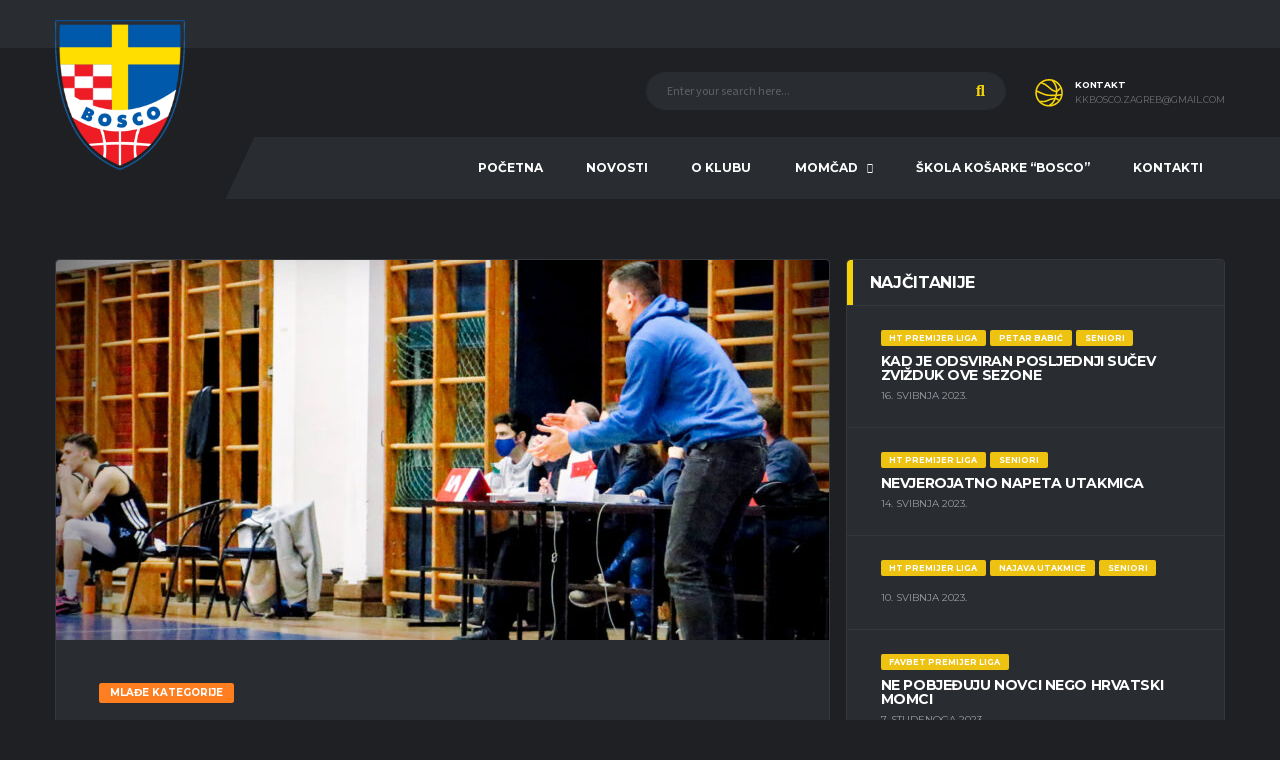

--- FILE ---
content_type: text/html; charset=UTF-8
request_url: https://kkbosco.hr/ostvarili-smo-vazne-pobjede-nad-cibonom-i-goricom-u-juniorskoj-konkurenciji/
body_size: 20829
content:
<!DOCTYPE html>
<html lang="hr" xmlns:og="http://opengraphprotocol.org/schema/" xmlns:fb="http://www.facebook.com/2008/fbml">
<head>
<meta charset="UTF-8">
<meta http-equiv="X-UA-Compatible" content="IE=edge">
<meta name="viewport" content="width=device-width, initial-scale=1, shrink-to-fit=no">
<link rel="profile" href="http://gmpg.org/xfn/11">

<title>Ostvarili smo važne pobjede nad Cibonom i Goricom u juniorskoj konkurenciji &#8211; Košarkaški klub Bosco Zagreb</title>
<meta name='robots' content='max-image-preview:large' />
	<style>img:is([sizes="auto" i], [sizes^="auto," i]) { contain-intrinsic-size: 3000px 1500px }</style>
	<link rel="preconnect" href="https://fonts.googleapis.com"><link rel="preconnect" href="https://fonts.gstatic.com" crossorigin><link rel='dns-prefetch' href='//fonts.googleapis.com' />
<link rel='preconnect' href='https://fonts.gstatic.com' crossorigin />
<link rel="alternate" type="application/rss+xml" title="Košarkaški klub Bosco Zagreb &raquo; Kanal" href="https://kkbosco.hr/feed/" />
<link rel="alternate" type="application/rss+xml" title="Košarkaški klub Bosco Zagreb &raquo; Kanal komentara" href="https://kkbosco.hr/comments/feed/" />
<link rel="alternate" type="application/rss+xml" title="Košarkaški klub Bosco Zagreb &raquo; Ostvarili smo važne pobjede nad Cibonom i Goricom u juniorskoj konkurenciji Kanal komentara" href="https://kkbosco.hr/ostvarili-smo-vazne-pobjede-nad-cibonom-i-goricom-u-juniorskoj-konkurenciji/feed/" />
<meta name="twitter:card" content="summary_large_image" />
<meta name="twitter:title" content="Ostvarili smo važne pobjede nad Cibonom i Goricom u juniorskoj konkurenciji" />
<meta name="twitter:image" content="https://kkbosco.hr/wp-content/uploads/2022/02/Bosco_fotka_WEB_juniori_1-380x270.jpg"/>
<meta property="og:title" content="Ostvarili smo važne pobjede nad Cibonom i Goricom u juniorskoj konkurenciji"/>
<meta property="og:description" content=""/>
<meta property="og:type" content="article"/>
<meta property="og:url" content="https://kkbosco.hr/ostvarili-smo-vazne-pobjede-nad-cibonom-i-goricom-u-juniorskoj-konkurenciji/"/>
<meta property="og:site_name" content="Košarkaški klub Bosco Zagreb"/>
<meta property="og:image" content="https://kkbosco.hr/wp-content/uploads/2022/02/Bosco_fotka_WEB_juniori_1-380x270.jpg"/>
<script>
window._wpemojiSettings = {"baseUrl":"https:\/\/s.w.org\/images\/core\/emoji\/15.0.3\/72x72\/","ext":".png","svgUrl":"https:\/\/s.w.org\/images\/core\/emoji\/15.0.3\/svg\/","svgExt":".svg","source":{"concatemoji":"https:\/\/kkbosco.hr\/wp-includes\/js\/wp-emoji-release.min.js?ver=6.7.4"}};
/*! This file is auto-generated */
!function(i,n){var o,s,e;function c(e){try{var t={supportTests:e,timestamp:(new Date).valueOf()};sessionStorage.setItem(o,JSON.stringify(t))}catch(e){}}function p(e,t,n){e.clearRect(0,0,e.canvas.width,e.canvas.height),e.fillText(t,0,0);var t=new Uint32Array(e.getImageData(0,0,e.canvas.width,e.canvas.height).data),r=(e.clearRect(0,0,e.canvas.width,e.canvas.height),e.fillText(n,0,0),new Uint32Array(e.getImageData(0,0,e.canvas.width,e.canvas.height).data));return t.every(function(e,t){return e===r[t]})}function u(e,t,n){switch(t){case"flag":return n(e,"\ud83c\udff3\ufe0f\u200d\u26a7\ufe0f","\ud83c\udff3\ufe0f\u200b\u26a7\ufe0f")?!1:!n(e,"\ud83c\uddfa\ud83c\uddf3","\ud83c\uddfa\u200b\ud83c\uddf3")&&!n(e,"\ud83c\udff4\udb40\udc67\udb40\udc62\udb40\udc65\udb40\udc6e\udb40\udc67\udb40\udc7f","\ud83c\udff4\u200b\udb40\udc67\u200b\udb40\udc62\u200b\udb40\udc65\u200b\udb40\udc6e\u200b\udb40\udc67\u200b\udb40\udc7f");case"emoji":return!n(e,"\ud83d\udc26\u200d\u2b1b","\ud83d\udc26\u200b\u2b1b")}return!1}function f(e,t,n){var r="undefined"!=typeof WorkerGlobalScope&&self instanceof WorkerGlobalScope?new OffscreenCanvas(300,150):i.createElement("canvas"),a=r.getContext("2d",{willReadFrequently:!0}),o=(a.textBaseline="top",a.font="600 32px Arial",{});return e.forEach(function(e){o[e]=t(a,e,n)}),o}function t(e){var t=i.createElement("script");t.src=e,t.defer=!0,i.head.appendChild(t)}"undefined"!=typeof Promise&&(o="wpEmojiSettingsSupports",s=["flag","emoji"],n.supports={everything:!0,everythingExceptFlag:!0},e=new Promise(function(e){i.addEventListener("DOMContentLoaded",e,{once:!0})}),new Promise(function(t){var n=function(){try{var e=JSON.parse(sessionStorage.getItem(o));if("object"==typeof e&&"number"==typeof e.timestamp&&(new Date).valueOf()<e.timestamp+604800&&"object"==typeof e.supportTests)return e.supportTests}catch(e){}return null}();if(!n){if("undefined"!=typeof Worker&&"undefined"!=typeof OffscreenCanvas&&"undefined"!=typeof URL&&URL.createObjectURL&&"undefined"!=typeof Blob)try{var e="postMessage("+f.toString()+"("+[JSON.stringify(s),u.toString(),p.toString()].join(",")+"));",r=new Blob([e],{type:"text/javascript"}),a=new Worker(URL.createObjectURL(r),{name:"wpTestEmojiSupports"});return void(a.onmessage=function(e){c(n=e.data),a.terminate(),t(n)})}catch(e){}c(n=f(s,u,p))}t(n)}).then(function(e){for(var t in e)n.supports[t]=e[t],n.supports.everything=n.supports.everything&&n.supports[t],"flag"!==t&&(n.supports.everythingExceptFlag=n.supports.everythingExceptFlag&&n.supports[t]);n.supports.everythingExceptFlag=n.supports.everythingExceptFlag&&!n.supports.flag,n.DOMReady=!1,n.readyCallback=function(){n.DOMReady=!0}}).then(function(){return e}).then(function(){var e;n.supports.everything||(n.readyCallback(),(e=n.source||{}).concatemoji?t(e.concatemoji):e.wpemoji&&e.twemoji&&(t(e.twemoji),t(e.wpemoji)))}))}((window,document),window._wpemojiSettings);
</script>
<link rel='stylesheet' id='sbi_styles-css' href='https://kkbosco.hr/wp-content/plugins/instagram-feed/css/sbi-styles.min.css?ver=6.4.3' media='all' />
<style id='wp-emoji-styles-inline-css'>

	img.wp-smiley, img.emoji {
		display: inline !important;
		border: none !important;
		box-shadow: none !important;
		height: 1em !important;
		width: 1em !important;
		margin: 0 0.07em !important;
		vertical-align: -0.1em !important;
		background: none !important;
		padding: 0 !important;
	}
</style>
<link rel='stylesheet' id='wp-block-library-css' href='https://kkbosco.hr/wp-includes/css/dist/block-library/style.min.css?ver=6.7.4' media='all' />
<link rel='stylesheet' id='wc-blocks-vendors-style-css' href='https://kkbosco.hr/wp-content/plugins/woocommerce/packages/woocommerce-blocks/build/wc-blocks-vendors-style.css?ver=7.4.3' media='all' />
<link rel='stylesheet' id='wc-blocks-style-css' href='https://kkbosco.hr/wp-content/plugins/woocommerce/packages/woocommerce-blocks/build/wc-blocks-style.css?ver=7.4.3' media='all' />
<style id='classic-theme-styles-inline-css'>
/*! This file is auto-generated */
.wp-block-button__link{color:#fff;background-color:#32373c;border-radius:9999px;box-shadow:none;text-decoration:none;padding:calc(.667em + 2px) calc(1.333em + 2px);font-size:1.125em}.wp-block-file__button{background:#32373c;color:#fff;text-decoration:none}
</style>
<style id='global-styles-inline-css'>
:root{--wp--preset--aspect-ratio--square: 1;--wp--preset--aspect-ratio--4-3: 4/3;--wp--preset--aspect-ratio--3-4: 3/4;--wp--preset--aspect-ratio--3-2: 3/2;--wp--preset--aspect-ratio--2-3: 2/3;--wp--preset--aspect-ratio--16-9: 16/9;--wp--preset--aspect-ratio--9-16: 9/16;--wp--preset--color--black: #000000;--wp--preset--color--cyan-bluish-gray: #abb8c3;--wp--preset--color--white: #ffffff;--wp--preset--color--pale-pink: #f78da7;--wp--preset--color--vivid-red: #cf2e2e;--wp--preset--color--luminous-vivid-orange: #ff6900;--wp--preset--color--luminous-vivid-amber: #fcb900;--wp--preset--color--light-green-cyan: #7bdcb5;--wp--preset--color--vivid-green-cyan: #00d084;--wp--preset--color--pale-cyan-blue: #8ed1fc;--wp--preset--color--vivid-cyan-blue: #0693e3;--wp--preset--color--vivid-purple: #9b51e0;--wp--preset--gradient--vivid-cyan-blue-to-vivid-purple: linear-gradient(135deg,rgba(6,147,227,1) 0%,rgb(155,81,224) 100%);--wp--preset--gradient--light-green-cyan-to-vivid-green-cyan: linear-gradient(135deg,rgb(122,220,180) 0%,rgb(0,208,130) 100%);--wp--preset--gradient--luminous-vivid-amber-to-luminous-vivid-orange: linear-gradient(135deg,rgba(252,185,0,1) 0%,rgba(255,105,0,1) 100%);--wp--preset--gradient--luminous-vivid-orange-to-vivid-red: linear-gradient(135deg,rgba(255,105,0,1) 0%,rgb(207,46,46) 100%);--wp--preset--gradient--very-light-gray-to-cyan-bluish-gray: linear-gradient(135deg,rgb(238,238,238) 0%,rgb(169,184,195) 100%);--wp--preset--gradient--cool-to-warm-spectrum: linear-gradient(135deg,rgb(74,234,220) 0%,rgb(151,120,209) 20%,rgb(207,42,186) 40%,rgb(238,44,130) 60%,rgb(251,105,98) 80%,rgb(254,248,76) 100%);--wp--preset--gradient--blush-light-purple: linear-gradient(135deg,rgb(255,206,236) 0%,rgb(152,150,240) 100%);--wp--preset--gradient--blush-bordeaux: linear-gradient(135deg,rgb(254,205,165) 0%,rgb(254,45,45) 50%,rgb(107,0,62) 100%);--wp--preset--gradient--luminous-dusk: linear-gradient(135deg,rgb(255,203,112) 0%,rgb(199,81,192) 50%,rgb(65,88,208) 100%);--wp--preset--gradient--pale-ocean: linear-gradient(135deg,rgb(255,245,203) 0%,rgb(182,227,212) 50%,rgb(51,167,181) 100%);--wp--preset--gradient--electric-grass: linear-gradient(135deg,rgb(202,248,128) 0%,rgb(113,206,126) 100%);--wp--preset--gradient--midnight: linear-gradient(135deg,rgb(2,3,129) 0%,rgb(40,116,252) 100%);--wp--preset--font-size--small: 13px;--wp--preset--font-size--medium: 20px;--wp--preset--font-size--large: 36px;--wp--preset--font-size--x-large: 42px;--wp--preset--spacing--20: 0.44rem;--wp--preset--spacing--30: 0.67rem;--wp--preset--spacing--40: 1rem;--wp--preset--spacing--50: 1.5rem;--wp--preset--spacing--60: 2.25rem;--wp--preset--spacing--70: 3.38rem;--wp--preset--spacing--80: 5.06rem;--wp--preset--shadow--natural: 6px 6px 9px rgba(0, 0, 0, 0.2);--wp--preset--shadow--deep: 12px 12px 50px rgba(0, 0, 0, 0.4);--wp--preset--shadow--sharp: 6px 6px 0px rgba(0, 0, 0, 0.2);--wp--preset--shadow--outlined: 6px 6px 0px -3px rgba(255, 255, 255, 1), 6px 6px rgba(0, 0, 0, 1);--wp--preset--shadow--crisp: 6px 6px 0px rgba(0, 0, 0, 1);}:where(.is-layout-flex){gap: 0.5em;}:where(.is-layout-grid){gap: 0.5em;}body .is-layout-flex{display: flex;}.is-layout-flex{flex-wrap: wrap;align-items: center;}.is-layout-flex > :is(*, div){margin: 0;}body .is-layout-grid{display: grid;}.is-layout-grid > :is(*, div){margin: 0;}:where(.wp-block-columns.is-layout-flex){gap: 2em;}:where(.wp-block-columns.is-layout-grid){gap: 2em;}:where(.wp-block-post-template.is-layout-flex){gap: 1.25em;}:where(.wp-block-post-template.is-layout-grid){gap: 1.25em;}.has-black-color{color: var(--wp--preset--color--black) !important;}.has-cyan-bluish-gray-color{color: var(--wp--preset--color--cyan-bluish-gray) !important;}.has-white-color{color: var(--wp--preset--color--white) !important;}.has-pale-pink-color{color: var(--wp--preset--color--pale-pink) !important;}.has-vivid-red-color{color: var(--wp--preset--color--vivid-red) !important;}.has-luminous-vivid-orange-color{color: var(--wp--preset--color--luminous-vivid-orange) !important;}.has-luminous-vivid-amber-color{color: var(--wp--preset--color--luminous-vivid-amber) !important;}.has-light-green-cyan-color{color: var(--wp--preset--color--light-green-cyan) !important;}.has-vivid-green-cyan-color{color: var(--wp--preset--color--vivid-green-cyan) !important;}.has-pale-cyan-blue-color{color: var(--wp--preset--color--pale-cyan-blue) !important;}.has-vivid-cyan-blue-color{color: var(--wp--preset--color--vivid-cyan-blue) !important;}.has-vivid-purple-color{color: var(--wp--preset--color--vivid-purple) !important;}.has-black-background-color{background-color: var(--wp--preset--color--black) !important;}.has-cyan-bluish-gray-background-color{background-color: var(--wp--preset--color--cyan-bluish-gray) !important;}.has-white-background-color{background-color: var(--wp--preset--color--white) !important;}.has-pale-pink-background-color{background-color: var(--wp--preset--color--pale-pink) !important;}.has-vivid-red-background-color{background-color: var(--wp--preset--color--vivid-red) !important;}.has-luminous-vivid-orange-background-color{background-color: var(--wp--preset--color--luminous-vivid-orange) !important;}.has-luminous-vivid-amber-background-color{background-color: var(--wp--preset--color--luminous-vivid-amber) !important;}.has-light-green-cyan-background-color{background-color: var(--wp--preset--color--light-green-cyan) !important;}.has-vivid-green-cyan-background-color{background-color: var(--wp--preset--color--vivid-green-cyan) !important;}.has-pale-cyan-blue-background-color{background-color: var(--wp--preset--color--pale-cyan-blue) !important;}.has-vivid-cyan-blue-background-color{background-color: var(--wp--preset--color--vivid-cyan-blue) !important;}.has-vivid-purple-background-color{background-color: var(--wp--preset--color--vivid-purple) !important;}.has-black-border-color{border-color: var(--wp--preset--color--black) !important;}.has-cyan-bluish-gray-border-color{border-color: var(--wp--preset--color--cyan-bluish-gray) !important;}.has-white-border-color{border-color: var(--wp--preset--color--white) !important;}.has-pale-pink-border-color{border-color: var(--wp--preset--color--pale-pink) !important;}.has-vivid-red-border-color{border-color: var(--wp--preset--color--vivid-red) !important;}.has-luminous-vivid-orange-border-color{border-color: var(--wp--preset--color--luminous-vivid-orange) !important;}.has-luminous-vivid-amber-border-color{border-color: var(--wp--preset--color--luminous-vivid-amber) !important;}.has-light-green-cyan-border-color{border-color: var(--wp--preset--color--light-green-cyan) !important;}.has-vivid-green-cyan-border-color{border-color: var(--wp--preset--color--vivid-green-cyan) !important;}.has-pale-cyan-blue-border-color{border-color: var(--wp--preset--color--pale-cyan-blue) !important;}.has-vivid-cyan-blue-border-color{border-color: var(--wp--preset--color--vivid-cyan-blue) !important;}.has-vivid-purple-border-color{border-color: var(--wp--preset--color--vivid-purple) !important;}.has-vivid-cyan-blue-to-vivid-purple-gradient-background{background: var(--wp--preset--gradient--vivid-cyan-blue-to-vivid-purple) !important;}.has-light-green-cyan-to-vivid-green-cyan-gradient-background{background: var(--wp--preset--gradient--light-green-cyan-to-vivid-green-cyan) !important;}.has-luminous-vivid-amber-to-luminous-vivid-orange-gradient-background{background: var(--wp--preset--gradient--luminous-vivid-amber-to-luminous-vivid-orange) !important;}.has-luminous-vivid-orange-to-vivid-red-gradient-background{background: var(--wp--preset--gradient--luminous-vivid-orange-to-vivid-red) !important;}.has-very-light-gray-to-cyan-bluish-gray-gradient-background{background: var(--wp--preset--gradient--very-light-gray-to-cyan-bluish-gray) !important;}.has-cool-to-warm-spectrum-gradient-background{background: var(--wp--preset--gradient--cool-to-warm-spectrum) !important;}.has-blush-light-purple-gradient-background{background: var(--wp--preset--gradient--blush-light-purple) !important;}.has-blush-bordeaux-gradient-background{background: var(--wp--preset--gradient--blush-bordeaux) !important;}.has-luminous-dusk-gradient-background{background: var(--wp--preset--gradient--luminous-dusk) !important;}.has-pale-ocean-gradient-background{background: var(--wp--preset--gradient--pale-ocean) !important;}.has-electric-grass-gradient-background{background: var(--wp--preset--gradient--electric-grass) !important;}.has-midnight-gradient-background{background: var(--wp--preset--gradient--midnight) !important;}.has-small-font-size{font-size: var(--wp--preset--font-size--small) !important;}.has-medium-font-size{font-size: var(--wp--preset--font-size--medium) !important;}.has-large-font-size{font-size: var(--wp--preset--font-size--large) !important;}.has-x-large-font-size{font-size: var(--wp--preset--font-size--x-large) !important;}
:where(.wp-block-post-template.is-layout-flex){gap: 1.25em;}:where(.wp-block-post-template.is-layout-grid){gap: 1.25em;}
:where(.wp-block-columns.is-layout-flex){gap: 2em;}:where(.wp-block-columns.is-layout-grid){gap: 2em;}
:root :where(.wp-block-pullquote){font-size: 1.5em;line-height: 1.6;}
</style>
<link rel='stylesheet' id='contact-form-7-css' href='https://kkbosco.hr/wp-content/plugins/contact-form-7/includes/css/styles.css?ver=5.5.6.1' media='all' />
<link rel='stylesheet' id='dashicons-css' href='https://kkbosco.hr/wp-includes/css/dashicons.min.css?ver=6.7.4' media='all' />
<link rel='stylesheet' id='sportspress-general-css' href='//kkbosco.hr/wp-content/plugins/sportspress/assets/css/sportspress.css?ver=2.7.22' media='all' />
<link rel='stylesheet' id='sportspress-icons-css' href='//kkbosco.hr/wp-content/plugins/sportspress/assets/css/icons.css?ver=2.7' media='all' />
<style id='woocommerce-inline-inline-css'>
.woocommerce form .form-row .required { visibility: visible; }
</style>
<link rel='stylesheet' id='bootstrap-css' href='https://kkbosco.hr/wp-content/themes/alchemists/assets/vendor/bootstrap/css/bootstrap.min.css?ver=4.5.3' media='all' />
<link rel='stylesheet' id='fontawesome-css' href='https://kkbosco.hr/wp-content/themes/alchemists/assets/fonts/font-awesome/css/all.min.css?ver=5.15.1' media='all' />
<link rel='stylesheet' id='fontawesome-v4-shims-css' href='https://kkbosco.hr/wp-content/themes/alchemists/assets/fonts/font-awesome/css/v4-shims.min.css?ver=5.15.1' media='all' />
<link rel='stylesheet' id='simpleicons-css' href='https://kkbosco.hr/wp-content/themes/alchemists/assets/fonts/simple-line-icons/css/simple-line-icons.css?ver=2.4.0' media='all' />
<link rel='stylesheet' id='magnificpopup-css' href='https://kkbosco.hr/wp-content/themes/alchemists/assets/vendor/magnific-popup/dist/magnific-popup.css?ver=1.1.0' media='all' />
<link rel='stylesheet' id='slick-css' href='https://kkbosco.hr/wp-content/themes/alchemists/assets/vendor/slick/slick.css?ver=1.9.0' media='all' />
<link rel='stylesheet' id='alchemists-style-css' href='https://kkbosco.hr/wp-content/themes/alchemists/assets/css/style-basketball.css?ver=4.5.9' media='all' />
<link rel='stylesheet' id='alchemists-info-css' href='https://kkbosco.hr/wp-content/themes/alchemists/style.css?ver=4.5.9' media='all' />
<link rel='stylesheet' id='woocommerce-css' href='https://kkbosco.hr/wp-content/themes/alchemists/assets/css/woocommerce-basketball.css?ver=4.5.9' media='all' />
<link rel='stylesheet' id='alchemists-sportspress-css' href='https://kkbosco.hr/wp-content/themes/alchemists/assets/css/sportspress-basketball.css?ver=4.5.9' media='all' />
<link rel='stylesheet' id='alchemists-fonts-css' href='https://fonts.googleapis.com/css2?family=Source+Sans+3:wght@400;700&#038;family=Montserrat:wght@400;700&#038;display=swap' media='all' />
<link rel='stylesheet' id='df-compiled-css' href='https://kkbosco.hr/wp-content/uploads/wp-scss-cache/df-compiled.css?ver=1707333448' media='all' />
<link rel='stylesheet' id='df-compiled-woocommerce-css' href='https://kkbosco.hr/wp-content/uploads/wp-scss-cache/df-compiled-woocommerce.css?ver=1722342436' media='all' />
<link rel='stylesheet' id='df-compiled-sportspress-css' href='https://kkbosco.hr/wp-content/uploads/wp-scss-cache/df-compiled-sportspress.css?ver=1707333449' media='all' />
<link rel="preload" as="style" href="https://fonts.googleapis.com/css?family=Montserrat&#038;display=swap&#038;ver=1707333425" /><link rel="stylesheet" href="https://fonts.googleapis.com/css?family=Montserrat&#038;display=swap&#038;ver=1707333425" media="print" onload="this.media='all'"><noscript><link rel="stylesheet" href="https://fonts.googleapis.com/css?family=Montserrat&#038;display=swap&#038;ver=1707333425" /></noscript><style type="text/css"></style><script src="https://kkbosco.hr/wp-includes/js/jquery/jquery.min.js?ver=3.7.1" id="jquery-core-js"></script>
<script src="https://kkbosco.hr/wp-includes/js/jquery/jquery-migrate.min.js?ver=3.4.1" id="jquery-migrate-js"></script>
<script id="simple-likes-public-js-js-extra">
var simpleLikes = {"ajaxurl":"https:\/\/kkbosco.hr\/wp-admin\/admin-ajax.php","like":"Like","unlike":"Unlike"};
</script>
<script src="https://kkbosco.hr/wp-content/plugins/alc-advanced-posts/post-like-system/js/simple-likes-public-min.js?ver=0.5" id="simple-likes-public-js-js"></script>
<script src="https://kkbosco.hr/wp-content/plugins/woocommerce/assets/js/jquery-blockui/jquery.blockUI.min.js?ver=2.7.0-wc.6.5.1" id="jquery-blockui-js"></script>
<script id="wc-add-to-cart-js-extra">
var wc_add_to_cart_params = {"ajax_url":"\/wp-admin\/admin-ajax.php","wc_ajax_url":"\/?wc-ajax=%%endpoint%%","i18n_view_cart":"View cart","cart_url":"https:\/\/kkbosco.hr\/kosarica\/","is_cart":"","cart_redirect_after_add":"no"};
</script>
<script src="https://kkbosco.hr/wp-content/plugins/woocommerce/assets/js/frontend/add-to-cart.min.js?ver=6.5.1" id="wc-add-to-cart-js"></script>
<script src="https://kkbosco.hr/wp-content/plugins/js_composer/assets/js/vendors/woocommerce-add-to-cart.js?ver=6.7.0" id="vc_woocommerce-add-to-cart-js-js"></script>
<script id="alchemists-post-views-js-extra">
var alchemistsPostViews = {"ajaxurl":"https:\/\/kkbosco.hr\/wp-admin\/admin-ajax.php"};
</script>
<script src="https://kkbosco.hr/wp-content/plugins/alc-advanced-posts/post-views/js/alchemists-post-views-min.js?ver=2.1.1" id="alchemists-post-views-js"></script>
<link rel="https://api.w.org/" href="https://kkbosco.hr/wp-json/" /><link rel="alternate" title="JSON" type="application/json" href="https://kkbosco.hr/wp-json/wp/v2/posts/3849" /><link rel="EditURI" type="application/rsd+xml" title="RSD" href="https://kkbosco.hr/xmlrpc.php?rsd" />
<meta name="generator" content="WordPress 6.7.4" />
<meta name="generator" content="SportsPress 2.7.22" />
<meta name="generator" content="WooCommerce 6.5.1" />
<link rel='shortlink' href='https://kkbosco.hr/?p=3849' />
<link rel="alternate" title="oEmbed (JSON)" type="application/json+oembed" href="https://kkbosco.hr/wp-json/oembed/1.0/embed?url=https%3A%2F%2Fkkbosco.hr%2Fostvarili-smo-vazne-pobjede-nad-cibonom-i-goricom-u-juniorskoj-konkurenciji%2F" />
<link rel="alternate" title="oEmbed (XML)" type="text/xml+oembed" href="https://kkbosco.hr/wp-json/oembed/1.0/embed?url=https%3A%2F%2Fkkbosco.hr%2Fostvarili-smo-vazne-pobjede-nad-cibonom-i-goricom-u-juniorskoj-konkurenciji%2F&#038;format=xml" />
<meta name="generator" content="Redux 4.4.18" /><!-- Custom CSS--><style type="text/css">
.header-logo__img {max-width:130px; width:130px;}.page-heading { padding-top:44px; padding-bottom:22px}@media (min-width: 768px) {.page-heading { padding-top:44px; padding-bottom:22px}}@media (min-width: 992px) {.page-heading { padding-top:88px; padding-bottom:55px}}@media (min-width: 1200px) {.hero-unit__container { height:700px;}}.sponsors__item img { opacity: 0.2; }.sponsors__item img:hover { opacity: 1; }.footer-logo__img {width:120px;}
.match-preview__conj {
    font-size: 14px;
    margin-bottom: 10px;
}
.card__header {
   padding: 8px 23px;
}

.btn-social-counter__count {display: none !important;}
.btn-social-counter__title {line-height: 2.2em !important;}

#block-7 .card__content, #block-8 .card__content {
   padding:0;
}

.main-nav__list > li > a {
      padding: 0px 22px; }
      
      .trener-skole-kosarke .alc-staff-details {
    display: none !important;}

.data-gp {color: #fff;}

.widget-results__status {margin-top: -5px !important;}

@media (min-width: 992px) and (max-width: 1199px) {
.main-nav__list > li > a {
    padding-left: 9px;
    padding-right: 9px;
}
}

@media (min-width: 992px) {
    .hero-unit__content {
    width: 60%;
}
}

/* 
div, .card__header {border-radius: 0 !important;}
::before {border-radius: 0 !important;}
figure {border-radius: 0 !important;} */
</style>
<link rel="shortcut icon" href="https://kkbosco.hr/wp-content/themes/alchemists/assets/images/favicons/favicon.ico" type="image/x-icon" />
<link rel="apple-touch-icon" sizes="120x120" href="https://kkbosco.hr/wp-content/themes/alchemists/assets/images/favicons/favicon-120.png">
<link rel="apple-touch-icon" sizes="152x152" href="https://kkbosco.hr/wp-content/themes/alchemists/assets/images/favicons/favicon-152.png">
<link rel="canonical" href="https://kkbosco.hr/ostvarili-smo-vazne-pobjede-nad-cibonom-i-goricom-u-juniorskoj-konkurenciji/" /><link rel="pingback" href="https://kkbosco.hr/xmlrpc.php">	<noscript><style>.woocommerce-product-gallery{ opacity: 1 !important; }</style></noscript>
	
<style type="text/css" id="breadcrumb-trail-css">.breadcrumbs .trail-browse,.breadcrumbs .trail-items,.breadcrumbs .trail-items li {display: inline-block;margin:0;padding: 0;border:none;background:transparent;text-indent: 0;}.breadcrumbs .trail-browse {font-size: inherit;font-style:inherit;font-weight: inherit;color: inherit;}.breadcrumbs .trail-items {list-style: none;}.trail-items li::after {content: "\002F";padding: 0 0.5em;}.trail-items li:last-of-type::after {display: none;}</style>
<meta name="generator" content="Powered by WPBakery Page Builder - drag and drop page builder for WordPress."/>
<meta name="generator" content="Powered by Slider Revolution 6.5.7 - responsive, Mobile-Friendly Slider Plugin for WordPress with comfortable drag and drop interface." />
<script type="text/javascript">function setREVStartSize(e){
			//window.requestAnimationFrame(function() {				 
				window.RSIW = window.RSIW===undefined ? window.innerWidth : window.RSIW;	
				window.RSIH = window.RSIH===undefined ? window.innerHeight : window.RSIH;	
				try {								
					var pw = document.getElementById(e.c).parentNode.offsetWidth,
						newh;
					pw = pw===0 || isNaN(pw) ? window.RSIW : pw;
					e.tabw = e.tabw===undefined ? 0 : parseInt(e.tabw);
					e.thumbw = e.thumbw===undefined ? 0 : parseInt(e.thumbw);
					e.tabh = e.tabh===undefined ? 0 : parseInt(e.tabh);
					e.thumbh = e.thumbh===undefined ? 0 : parseInt(e.thumbh);
					e.tabhide = e.tabhide===undefined ? 0 : parseInt(e.tabhide);
					e.thumbhide = e.thumbhide===undefined ? 0 : parseInt(e.thumbhide);
					e.mh = e.mh===undefined || e.mh=="" || e.mh==="auto" ? 0 : parseInt(e.mh,0);		
					if(e.layout==="fullscreen" || e.l==="fullscreen") 						
						newh = Math.max(e.mh,window.RSIH);					
					else{					
						e.gw = Array.isArray(e.gw) ? e.gw : [e.gw];
						for (var i in e.rl) if (e.gw[i]===undefined || e.gw[i]===0) e.gw[i] = e.gw[i-1];					
						e.gh = e.el===undefined || e.el==="" || (Array.isArray(e.el) && e.el.length==0)? e.gh : e.el;
						e.gh = Array.isArray(e.gh) ? e.gh : [e.gh];
						for (var i in e.rl) if (e.gh[i]===undefined || e.gh[i]===0) e.gh[i] = e.gh[i-1];
											
						var nl = new Array(e.rl.length),
							ix = 0,						
							sl;					
						e.tabw = e.tabhide>=pw ? 0 : e.tabw;
						e.thumbw = e.thumbhide>=pw ? 0 : e.thumbw;
						e.tabh = e.tabhide>=pw ? 0 : e.tabh;
						e.thumbh = e.thumbhide>=pw ? 0 : e.thumbh;					
						for (var i in e.rl) nl[i] = e.rl[i]<window.RSIW ? 0 : e.rl[i];
						sl = nl[0];									
						for (var i in nl) if (sl>nl[i] && nl[i]>0) { sl = nl[i]; ix=i;}															
						var m = pw>(e.gw[ix]+e.tabw+e.thumbw) ? 1 : (pw-(e.tabw+e.thumbw)) / (e.gw[ix]);					
						newh =  (e.gh[ix] * m) + (e.tabh + e.thumbh);
					}
					var el = document.getElementById(e.c);
					if (el!==null && el) el.style.height = newh+"px";					
					el = document.getElementById(e.c+"_wrapper");
					if (el!==null && el) {
						el.style.height = newh+"px";
						el.style.display = "block";
					}
				} catch(e){
					console.log("Failure at Presize of Slider:" + e)
				}					   
			//});
		  };</script>
<style id="alchemists_data-dynamic-css" title="dynamic-css" class="redux-options-output">.page-heading{background-image:url('https://kkbosco.hr/wp-content/uploads/2021/09/page-heading-ZG.jpg');}.hero-unit{background-color:#27313b;background-repeat:no-repeat;background-attachment:scroll;background-position:center center;background-image:url('https://kkbosco.hr/wp-content/uploads/2021/12/kadeti-dodjela-glava-e1638916477340.jpg');background-size:cover;}body{background-color:#1e2024;}.footer-widgets{background-color:#191b1e;}</style><noscript><style> .wpb_animate_when_almost_visible { opacity: 1; }</style></noscript></head>

<body class="post-template-default single single-post postid-3849 single-format-standard theme-alchemists woocommerce-no-js template-basketball alc-is-activated wpb-js-composer js-comp-ver-6.7.0 vc_responsive">

	
				<div id="js-preloader-overlay" class="preloader-overlay">
				<div id="js-preloader" class="preloader" ></div>
			</div>
		
	<div class="site-wrapper">
		<div class="site-overlay"></div>

		
<div class="header-mobile clearfix" id="header-mobile">
	<div class="header-mobile__logo">
		<a href="https://kkbosco.hr/" rel="home">
							<img src="https://kkbosco.hr/wp-content/uploads/2021/09/bosco.png"  srcset="https://kkbosco.hr/wp-content/uploads/2021/09/bosco.png 2x"  class="header-mobile__logo-img" alt="Košarkaški klub Bosco Zagreb">
					</a>
	</div>
	<div class="header-mobile__inner">
		<a id="header-mobile__toggle" class="burger-menu-icon" href="#"><span class="burger-menu-icon__line"></span></a>

		<div class="header-mobile__secondary">
							<span class="header-mobile__search-icon" id="header-mobile__search-icon"></span>
			
					</div>
	</div>
</div>

			<!-- Header Desktop -->
			<header class="header header--layout-1">

				
<div class="header__top-bar clearfix">
	<div class="container">
		<div class="header__top-bar-inner">
					</div>

	</div>
</div>

	<div class="header__secondary">
		<div class="container">
			<div class="header__secondary-inner">

				
		<div class="header-search-form">
			<form action="https://kkbosco.hr/" id="mobile-search-form" class="search-form">
				<input id="s" name="s" type="text" class="form-control header-mobile__search-control" value="" placeholder="Enter your search here...">
				<button type="submit" class="header-mobile__search-submit"><i class="fa fa-search"></i></button>
			</form>
		</div>
<ul class="info-block info-block--header">

	
		<li class="info-block__item info-block__item--contact-secondary">

		
							<svg role="img" class="df-icon df-icon--basketball">
					<use xlink:href="https://kkbosco.hr/wp-content/themes/alchemists/assets/images/icons-basket.svg#basketball"/>
				</svg>
					
		<h6 class="info-block__heading">
			Kontakt		</h6>
		<a class="info-block__link" href="mailto:kkbosco.zagreb@gmail.com">
			kkbosco.zagreb@gmail.com		</a>
	</li>
	
	
</ul>

							</div>
		</div>
	</div>

<div class="header__primary">
	<div class="container">
		<div class="header__primary-inner">

			
<!-- Header Logo -->
<div class="header-logo">
	<a href="https://kkbosco.hr/" rel="home">
					<img src="https://kkbosco.hr/wp-content/uploads/2021/09/bosco.png"  srcset="https://kkbosco.hr/wp-content/uploads/2021/09/bosco.png 2x"  class="header-logo__img" width="785" height="1000" alt="Košarkaški klub Bosco Zagreb">
			</a>
</div>
<!-- Header Logo / End -->

			<!-- Main Navigation -->
			<nav class="main-nav">
				<ul id="menu-primary-meni" class="main-nav__list"><li id="menu-item-1437" class="menu-item menu-item-type-post_type menu-item-object-page menu-item-home no-mega-menu"><a class="menu-item-link"  href="https://kkbosco.hr/">Početna</a></li>
<li id="menu-item-1438" class="menu-item menu-item-type-post_type menu-item-object-page current_page_parent no-mega-menu"><a class="menu-item-link"  href="https://kkbosco.hr/novosti/">Novosti</a></li>
<li id="menu-item-1439" class="menu-item menu-item-type-post_type menu-item-object-page no-mega-menu"><a class="menu-item-link"  href="https://kkbosco.hr/o-klubu/">O klubu</a></li>
<li id="menu-item-1440" class="menu-item menu-item-type-custom menu-item-object-custom menu-item-has-children no-mega-menu"><a class="menu-item-link"  href="#">Momčad</a>
<ul class="main-nav__sub-0 ">
	<li id="menu-item-1613" class="menu-item menu-item-type-post_type menu-item-object-page"><a class="menu-item-link"  href="https://kkbosco.hr/strucni-stozer/">Stručni stožer</a></li>
	<li id="menu-item-1443" class="menu-item menu-item-type-custom menu-item-object-custom menu-item-has-children"><a class="menu-item-link"  href="/team/kk-bosco-zagreb/">Seniori</a>
	<ul class="main-nav__sub-1 ">
		<li id="menu-item-1444" class="menu-item menu-item-type-custom menu-item-object-custom"><a class="menu-item-link"  href="/team/kk-bosco-zagreb/igraci/">Igrači</a></li>
		<li id="menu-item-1446" class="menu-item menu-item-type-custom menu-item-object-custom"><a class="menu-item-link"  href="/team/kk-bosco-zagreb/poredak/">Poredak</a></li>
		<li id="menu-item-1447" class="menu-item menu-item-type-custom menu-item-object-custom"><a class="menu-item-link"  href="/team/kk-bosco-zagreb/rezultati">Rezultati</a></li>
		<li id="menu-item-1448" class="menu-item menu-item-type-custom menu-item-object-custom"><a class="menu-item-link"  href="/team/kk-bosco-zagreb/raspored-utakmica/">Raspored utakmica</a></li>
		<li id="menu-item-1449" class="menu-item menu-item-type-custom menu-item-object-custom"><a class="menu-item-link"  href="/team/kk-bosco-zagreb/galerija">Galerija</a></li>
	</ul>
</li>
	<li id="menu-item-1520" class="menu-item menu-item-type-custom menu-item-object-custom menu-item-has-children"><a class="menu-item-link"  href="/team/bosco-zagreb-juniori/">Juniori</a>
	<ul class="main-nav__sub-1 ">
		<li id="menu-item-2751" class="menu-item menu-item-type-custom menu-item-object-custom"><a class="menu-item-link"  href="/team/bosco-zagreb-juniori/igraci/">Igrači</a></li>
		<li id="menu-item-2752" class="menu-item menu-item-type-custom menu-item-object-custom"><a class="menu-item-link"  href="/team/bosco-zagreb-juniori/poredak/">Poredak</a></li>
		<li id="menu-item-2753" class="menu-item menu-item-type-custom menu-item-object-custom"><a class="menu-item-link"  href="/team/bosco-zagreb-juniori/rezultati/">Rezultati</a></li>
		<li id="menu-item-2754" class="menu-item menu-item-type-custom menu-item-object-custom"><a class="menu-item-link"  href="/team/bosco-zagreb-juniori/raspored-utakmica/">Raspored utakmica</a></li>
		<li id="menu-item-2755" class="menu-item menu-item-type-custom menu-item-object-custom"><a class="menu-item-link"  href="/team/bosco-zagreb-juniori/galerija/">Galerija</a></li>
	</ul>
</li>
	<li id="menu-item-1521" class="menu-item menu-item-type-custom menu-item-object-custom menu-item-has-children"><a class="menu-item-link"  href="/team/kadeti">Kadeti</a>
	<ul class="main-nav__sub-1 ">
		<li id="menu-item-1654" class="menu-item menu-item-type-custom menu-item-object-custom"><a class="menu-item-link"  href="/team/kadeti/igraci/">Igrači</a></li>
		<li id="menu-item-1790" class="menu-item menu-item-type-custom menu-item-object-custom"><a class="menu-item-link"  href="/team/kadeti/poredak/">Poredak</a></li>
		<li id="menu-item-1791" class="menu-item menu-item-type-custom menu-item-object-custom"><a class="menu-item-link"  href="/team/kadeti/rezultati/">Rezultati</a></li>
		<li id="menu-item-1932" class="menu-item menu-item-type-custom menu-item-object-custom"><a class="menu-item-link"  href="/team/kadeti/raspored-utakmica/">Raspored utakmica</a></li>
		<li id="menu-item-1933" class="menu-item menu-item-type-custom menu-item-object-custom"><a class="menu-item-link"  href="/team/kadeti/galerija">Galerija</a></li>
	</ul>
</li>
	<li id="menu-item-1522" class="menu-item menu-item-type-custom menu-item-object-custom menu-item-has-children"><a class="menu-item-link"  href="/team/bosco-zagreb-pretkadeti">Pretkadeti</a>
	<ul class="main-nav__sub-1 ">
		<li id="menu-item-2662" class="menu-item menu-item-type-custom menu-item-object-custom"><a class="menu-item-link"  href="/team/bosco-zagreb-pretkadeti/igraci/">Igrači</a></li>
		<li id="menu-item-2663" class="menu-item menu-item-type-custom menu-item-object-custom"><a class="menu-item-link"  href="/team/bosco-zagreb-pretkadeti/poredak/">Poredak</a></li>
		<li id="menu-item-2664" class="menu-item menu-item-type-custom menu-item-object-custom"><a class="menu-item-link"  href="/team/bosco-zagreb-pretkadeti/rezultati/">Rezultati</a></li>
		<li id="menu-item-2665" class="menu-item menu-item-type-custom menu-item-object-custom"><a class="menu-item-link"  href="/team/bosco-zagreb-pretkadeti/raspored-utakmica/">Raspored Utakmica</a></li>
		<li id="menu-item-2666" class="menu-item menu-item-type-custom menu-item-object-custom"><a class="menu-item-link"  href="/team/bosco-zagreb-pretkadeti/galerija/">Galerija</a></li>
	</ul>
</li>
	<li id="menu-item-1523" class="menu-item menu-item-type-custom menu-item-object-custom menu-item-has-children"><a class="menu-item-link"  href="/team/bosco-zagreb-u13/">U13</a>
	<ul class="main-nav__sub-1 ">
		<li id="menu-item-2962" class="menu-item menu-item-type-custom menu-item-object-custom"><a class="menu-item-link"  href="/team/bosco-zagreb-u13/igraci/">Igrači</a></li>
		<li id="menu-item-2963" class="menu-item menu-item-type-custom menu-item-object-custom"><a class="menu-item-link"  href="/team/bosco-zagreb-u13/poredak/">Poredak</a></li>
		<li id="menu-item-2964" class="menu-item menu-item-type-custom menu-item-object-custom"><a class="menu-item-link"  href="/team/bosco-zagreb-u13/rezultati/">Rezultati</a></li>
		<li id="menu-item-2965" class="menu-item menu-item-type-custom menu-item-object-custom"><a class="menu-item-link"  href="/team/bosco-zagreb-u13/raspored-utakmica/">Raspored utakmica</a></li>
		<li id="menu-item-2966" class="menu-item menu-item-type-custom menu-item-object-custom"><a class="menu-item-link"  href="/team/bosco-zagreb-u13/galerija/">Galerija</a></li>
	</ul>
</li>
</ul>
</li>
<li id="menu-item-1519" class="menu-item menu-item-type-post_type menu-item-object-page no-mega-menu"><a class="menu-item-link"  href="https://kkbosco.hr/skola-kosarke/">Škola košarke &#8220;BOSCO&#8221;</a></li>
<li id="menu-item-1452" class="menu-item menu-item-type-post_type menu-item-object-page has-mega-menu"><a class="menu-item-link"  href="https://kkbosco.hr/kontakt/">Kontakti</a></li>
</ul>
				
				
			</nav>
			<!-- Main Navigation / End -->

			
					</div>
	</div>
</div>

			</header>
			<!-- Header / End -->

			
<div class="site-content" id="content">
	<div class="container">
		<div class="row">

			<div id="primary" class="content-area col-lg-8">

				
<!-- Article -->
<article id="post-3849" class="card post post--single posts__item--category-3 card--lg post-3849 type-post status-publish format-standard has-post-thumbnail hentry category-mlade_kategorije tag-juniori tag-prva-juniorska-liga-1-8 tag-vijesti">

		<figure class="post__thumbnail">
		<img width="773" height="380" src="https://kkbosco.hr/wp-content/uploads/2022/02/Bosco_fotka_WEB_juniori_1-773x380.jpg" class="attachment-alchemists_thumbnail-lg size-alchemists_thumbnail-lg wp-post-image" alt="" decoding="async" fetchpriority="high" />	</figure>
	
	<div class="card__content">

					<div class="post__category"><span class="label posts__cat-label posts__cat-label--category-3 category-mlade_kategorije">Mlađe kategorije</span></div>		
		<header class="post__header">
			<h1 class='post__title'>Ostvarili smo važne pobjede nad Cibonom i Goricom u juniorskoj konkurenciji</h1>
			<div class="post__meta meta "><div class="meta__item meta__item--date"><time datetime="2022-02-11T13:32:01+01:00" class="posts__date">11. veljače 2022.</time></div><div class="meta__item meta__item--views js-meta__item--views-count" data-id="3849" data-nonce="a40f6e798b">196</div><div class="meta__item meta__item--likes "><a href="https://kkbosco.hr/wp-admin/admin-ajax.php?action=process_simple_like&post_id=3849&nonce=4d928f01e6&is_comment=0&disabled=true" class="sl-button sl-button-3849" data-nonce="4d928f01e6" data-post-id="3849" data-iscomment="0" title="Like"><span class="sl-icon"><i class="meta-like icon-heart"></i></span><span class="sl-count">58</span></a><span class="sl-loader"></span></div></div>
		</header>

		<div class="post__content">

			<p><a href="https://kkbosco.hr/team/univers-bosco-juniori/" target="_blank" rel="noopener"><strong>Bosco</strong></a> je u praktički 24 sata imao dva gostujuća dvoboja zaredom u <a href="https://kkbosco.hr/table/prva-juniorska-liga-2021-22/" target="_blank" rel="noopener"><strong>Prvoj juniorskoj košarkaškoj ligi</strong></a>. Igrao je protiv <strong>Cibone</strong> (sedmo kolo) i <strong>Gorice</strong> (nadoknada iz petog kola) te upisao oba slavlja. U <strong>Košarkaškom centru Dražen Petrović </strong>bilo je <a href="https://kkbosco.hr/event/cibona-bosco-zagreb-2/" target="_blank" rel="noopener">84:67</a>, a u <strong>GSD Velika Gorica</strong> čak +48 (<a href="https://kkbosco.hr/event/gorica-bosco-zagreb-2/" target="_blank" rel="noopener">102:54</a>). U velikom i ujedno iznenađujućem trijumfu protiv Cibone naš najbolji igrač bio je <strong>Andrej Matić</strong>, koji je postigao 21 koš. U uvjerljivoj predstavi protiv Gorice istaknuo se <strong>Mihael Linde</strong> sa 22 poena. Trener juniorske momčadi <a href="https://kkbosco.hr/staff/petar-babic/" target="_blank" rel="noopener"><strong>Petar Babić</strong></a> je nakon ogleda sa Goricom izjavio:</p>
<blockquote><p>-Pokušao sam što više rotirati igrače jer u samo dva dana imali smo dvije utakmice. Tri naša bitna igrača idu u Omiš sa seniorskom ekipom i nakon toga čeka nas važna utakmica protiv Mladosti u nedjelju. Uz rotaciju, htio sam ih odmoriti i mislim da sam dobro iskoristio za ovu utakmicu. Dečki su ušli angažirano i koncentrirano kao protiv Cibone. Nakon poraza od Dinama angažman i koncentracija su jedino što očekujem od njih, a oni su ispoštovali sve što sam tražio.</p></blockquote>
<p><img decoding="async" class="alignnone wp-image-3854 size-full" src="https://kkbosco.hr/wp-content/uploads/2022/02/Bosco_fotka_WEB_juniori_2.jpg" alt="" width="2000" height="1333" srcset="https://kkbosco.hr/wp-content/uploads/2022/02/Bosco_fotka_WEB_juniori_2.jpg 2000w, https://kkbosco.hr/wp-content/uploads/2022/02/Bosco_fotka_WEB_juniori_2-300x200.jpg 300w, https://kkbosco.hr/wp-content/uploads/2022/02/Bosco_fotka_WEB_juniori_2-1024x682.jpg 1024w, https://kkbosco.hr/wp-content/uploads/2022/02/Bosco_fotka_WEB_juniori_2-768x512.jpg 768w, https://kkbosco.hr/wp-content/uploads/2022/02/Bosco_fotka_WEB_juniori_2-1536x1024.jpg 1536w, https://kkbosco.hr/wp-content/uploads/2022/02/Bosco_fotka_WEB_juniori_2-128x85.jpg 128w, https://kkbosco.hr/wp-content/uploads/2022/02/Bosco_fotka_WEB_juniori_2-32x21.jpg 32w, https://kkbosco.hr/wp-content/uploads/2022/02/Bosco_fotka_WEB_juniori_2-356x237.jpg 356w, https://kkbosco.hr/wp-content/uploads/2022/02/Bosco_fotka_WEB_juniori_2-470x313.jpg 470w, https://kkbosco.hr/wp-content/uploads/2022/02/Bosco_fotka_WEB_juniori_2-70x47.jpg 70w, https://kkbosco.hr/wp-content/uploads/2022/02/Bosco_fotka_WEB_juniori_2-100x67.jpg 100w" sizes="(max-width: 2000px) 100vw, 2000px" /></p>
<p>Osvrnuo se na oglede protiv <strong>Cibone</strong> i <strong>Gorice</strong> te istaknuo:</p>
<p><strong>&#8211; Zadovoljan sam s tim utakmicama, ali neću reći kako sam prezadovoljan da se igrači ne uzdignu i ne uzlete previše. Htio sam im pokazati da se ovakvim načinom rada i zalaganjem može nešto napraviti.</strong></p>
<p>Najavio je gostovanje seniora u <strong>Omišu</strong>:</p>
<p><strong>&#8211; Teško gostovanje kao što je bilo prošle sezone. Maksimalno se pripremamo cijeli ovaj tjedan i nadam se da ćemo dobiti.</strong></p>
<p><img decoding="async" class="alignnone size-full wp-image-3855" src="https://kkbosco.hr/wp-content/uploads/2022/02/Bosco_fotka_WEB_juniori_3.jpg" alt="" width="2000" height="1333" srcset="https://kkbosco.hr/wp-content/uploads/2022/02/Bosco_fotka_WEB_juniori_3.jpg 2000w, https://kkbosco.hr/wp-content/uploads/2022/02/Bosco_fotka_WEB_juniori_3-300x200.jpg 300w, https://kkbosco.hr/wp-content/uploads/2022/02/Bosco_fotka_WEB_juniori_3-1024x682.jpg 1024w, https://kkbosco.hr/wp-content/uploads/2022/02/Bosco_fotka_WEB_juniori_3-768x512.jpg 768w, https://kkbosco.hr/wp-content/uploads/2022/02/Bosco_fotka_WEB_juniori_3-1536x1024.jpg 1536w, https://kkbosco.hr/wp-content/uploads/2022/02/Bosco_fotka_WEB_juniori_3-128x85.jpg 128w, https://kkbosco.hr/wp-content/uploads/2022/02/Bosco_fotka_WEB_juniori_3-32x21.jpg 32w, https://kkbosco.hr/wp-content/uploads/2022/02/Bosco_fotka_WEB_juniori_3-356x237.jpg 356w, https://kkbosco.hr/wp-content/uploads/2022/02/Bosco_fotka_WEB_juniori_3-470x313.jpg 470w, https://kkbosco.hr/wp-content/uploads/2022/02/Bosco_fotka_WEB_juniori_3-70x47.jpg 70w, https://kkbosco.hr/wp-content/uploads/2022/02/Bosco_fotka_WEB_juniori_3-100x67.jpg 100w" sizes="(max-width: 2000px) 100vw, 2000px" /></p>
<p>U poretku Bosco se nalazi na drugom mjestu sa omjerom 5-2 i 12 bodova. Novi nastup ima u srijedu, 16. veljače &#8211; suparnik je <strong>Hermes Analitica</strong> (osmo kolo), a odigrat će se u <strong>Sportskom centru Univers</strong> s početkom u 20 sati i 15 minuta.</p>
<p>&nbsp;</p>
<p>Vrijedi izdvojiti tri utakmice, koje se igraju ovaj vikend. Evo rasporeda:</p>
<ol>
<li>Utakmica 19. kola <a href="https://kkbosco.hr/table/prva-muska-liga-2021-22/" target="_blank" rel="noopener"><strong>Prve muške košarkaške lige</strong></a> <strong>Omiš Čagalj Tours</strong> &#8211; <strong>Bosco</strong> igra se sutra u <strong>Sportskoj dvorani Ribnjak</strong> (početak u 17 sati)</li>
<li>Utakmica 15. kola <a href="https://kkbosco.hr/table/druga-muska-liga-centar/" target="_blank" rel="noopener"><strong>Druge muške košarkaške lige Centar</strong></a> <strong>Mladost</strong> &#8211; <strong>Univers Bosco</strong> je u nedjelju, 13. veljače (<strong>Dom košarke Cedevita</strong> od 17 sati)</li>
<li>Utakmica petog kola <a href="https://kkbosco.hr/table/jedinstvena-kadetska-liga/" target="_blank" rel="noopener"><strong>Jedinstvene kadetske košarkaške lige</strong></a> <strong>Marsonia</strong> &#8211; <strong>Bosco</strong> je također u nedjelju, 13. veljače (<strong>Sportska dvorana Vijuš</strong>, početak u 19 sati)</li>
</ol>
<p>Matej Kalem</p>
<p>&nbsp;</p>
<p>Audio zapis trenera juniora Bosca Petra Babića:</p>
<!--[if lt IE 9]><script>document.createElement('audio');</script><![endif]-->
<audio class="wp-audio-shortcode" id="audio-3849-1" preload="none" style="width: 100%;" controls="controls"><source type="audio/mpeg" src="https://kkbosco.hr/wp-content/uploads/2022/02/Petar-Babic-Gorica-Bosco.mp3?_=1" /><a href="https://kkbosco.hr/wp-content/uploads/2022/02/Petar-Babic-Gorica-Bosco.mp3">https://kkbosco.hr/wp-content/uploads/2022/02/Petar-Babic-Gorica-Bosco.mp3</a></audio>
<p>&nbsp;</p>

		</div>

				<footer class="post__footer">
						<div class="post__tags">
									<a href="https://kkbosco.hr/tag/juniori/" rel="tag" class="tag-link-juniori btn btn-primary btn-outline btn-xs">Juniori</a>
									<a href="https://kkbosco.hr/tag/prva-juniorska-liga-1-8/" rel="tag" class="tag-link-prva-juniorska-liga-1-8 btn btn-primary btn-outline btn-xs">Prva juniorska liga (1-8)</a>
									<a href="https://kkbosco.hr/tag/vijesti/" rel="tag" class="tag-link-vijesti btn btn-primary btn-outline btn-xs">Vijesti</a>
							</div>
				</footer>
		
	</div>
</article>

	<div class="post-sharing">

		
				<a target="_blank" onClick="popup = window.open('https://www.facebook.com/sharer.php?u=https%3A%2F%2Fkkbosco.hr%2Fostvarili-smo-vazne-pobjede-nad-cibonom-i-goricom-u-juniorskoj-konkurenciji%2F', 'PopupPage', 'height=450,width=500,scrollbars=yes,resizable=yes'); return false" href="#" class="btn btn-default btn-facebook btn-icon btn-block" rel="nofollow"><i class="fa fa-facebook"></i> <span class="post-sharing__label hidden-xs">Share on Facebook</span></a>

				
				<a target="_blank" onClick="popup = window.open('https://twitter.com/intent/tweet?text=Ostvarili+smo+va%C5%BEne+pobjede+nad+Cibonom+i+Goricom+u+juniorskoj+konkurenciji&amp;url=https%3A%2F%2Fkkbosco.hr%2Fostvarili-smo-vazne-pobjede-nad-cibonom-i-goricom-u-juniorskoj-konkurenciji%2F', 'PopupPage', 'height=450,width=500,scrollbars=yes,resizable=yes'); return false" href="#" class="btn btn-default btn-twitter btn-icon btn-block" rel="nofollow"><i class="fa fa-twitter"></i> <span class="post-sharing__label hidden-xs">Share on Twitter</span></a>

				
	</div>
	<!-- Next/Prev Posts -->
<div class="post-related row">

	
			<div class="col-6">
				<!-- Prev Post -->
				<div class="card post-related__prev">
					<div class="card__content">

						<!-- Prev Post Links -->
						<a href="https://kkbosco.hr/protiv-cibone-i-gorice-idemo-ostvariti-pozitivne-rezultate/" class="btn-nav">
							<i class="fa fa-chevron-left"></i>
						</a>
						<!-- Prev Post Links / End -->

						<ul class="posts posts--simple-list">
							<li class="posts__item posts__item--category-3 post-3839 post type-post status-publish format-standard has-post-thumbnail hentry category-mlade_kategorije tag-juniori tag-prva-juniorska-liga-1-8 tag-vijesti">
								<div class="posts__inner">

																			<div class="posts__cat"><span class="label posts__cat-label posts__cat-label--category-3 category-mlade_kategorije">Mlađe kategorije</span></div>									
									<h6 class="posts__title"><a href="https://kkbosco.hr/protiv-cibone-i-gorice-idemo-ostvariti-pozitivne-rezultate/">Protiv Cibone i Gorice idemo ostvariti pozitivne rezultate</a></h6>
									<time datetime="2022-02-08T13:10:27+01:00" class="posts__date">8. veljače 2022.</time>
								</div>
							</li>
						</ul>

					</div>
				</div>
				<!-- Prev Post / End -->
			</div>

			
			<div class="col-6">
				<div class="card post-related__next">
					<!-- Next Post -->
					<div class="card__content">

						<ul class="posts posts--simple-list">
							<li class="posts__item posts__item--category-1 post-3878 post type-post status-publish format-standard has-post-thumbnail hentry category-seniori tag-prva-muska-liga tag-seniori tag-vijesti">
								<div class="posts__inner">

																			<div class="posts__cat"><span class="label posts__cat-label posts__cat-label--category-1 category-seniori">Seniori</span></div>									
									<h6 class="posts__title"><a href="https://kkbosco.hr/u-omisu-upisali-smo-trecu-uzastopnu-pobjedu/">U Omišu upisali smo treću uzastopnu pobjedu</a></h6>
									<time datetime="2022-02-13T13:41:33+01:00" class="posts__date">13. veljače 2022.</time>
								</div>
							</li>
						</ul>

						<!-- Next Post Link -->
						<a href="https://kkbosco.hr/u-omisu-upisali-smo-trecu-uzastopnu-pobjedu/" class="btn-nav">
							<i class="fa fa-chevron-right"></i>
						</a>
						<!-- Next Post Link / End -->

					</div>
					<!-- Next Post / End -->
				</div>
			</div>

			
</div>
<!-- Next/Prev / End -->

			</div><!-- #primary -->


						<aside id="secondary" class="sidebar widget-area col-lg-4">
				
<div id="recent-posts-widget-1" class="widget widget--sidebar card recent-posts"><div class="widget__content card__content"></div><div class="widget__title card__header"><h4>Najčitanije</h4></div><div class="widget__content card__content">
		<div class="posts posts--simple-list">
			
<div class="posts__item posts__item--category-1 post-6321 post type-post status-publish format-standard has-post-thumbnail hentry category-ht-premijer-liga category-petar-babic category-seniori tag-bosco tag-ht-premijer-liga tag-petar-babic tag-seniori">

		<figure class="posts__thumb posts__thumb--hover">
		<a href="https://kkbosco.hr/6321-2/">
			<img width="80" height="80" src="https://kkbosco.hr/wp-content/uploads/2023/05/din-3-80x80.jpg" class=" wp-post-image" alt="" decoding="async" loading="lazy" srcset="https://kkbosco.hr/wp-content/uploads/2023/05/din-3-80x80.jpg 80w, https://kkbosco.hr/wp-content/uploads/2023/05/din-3-150x150.jpg 150w, https://kkbosco.hr/wp-content/uploads/2023/05/din-3-300x300.jpg 300w, https://kkbosco.hr/wp-content/uploads/2023/05/din-3-400x400.jpg 400w, https://kkbosco.hr/wp-content/uploads/2023/05/din-3-40x40.jpg 40w" sizes="auto, (max-width: 80px) 100vw, 80px" />		</a>
			</figure>
	
	<div class="posts__inner">

		<div class="posts__cat"><span class="label posts__cat-label posts__cat-label--category-1 category-ht-premijer-liga">HT premijer liga</span><span class="label posts__cat-label posts__cat-label--category-1 category-petar-babic">Petar Babić</span><span class="label posts__cat-label posts__cat-label--category-1 category-seniori">Seniori</span></div>
		<h6 class="posts__title posts__title--color-hover" title="kad je odsviran posljednji sučev zvižduk ove sezone"><a href="https://kkbosco.hr/6321-2/">kad je odsviran posljednji sučev zvižduk ove sezone</a></h6>
		<time datetime="2023-05-16T10:59:16+02:00" class="posts__date">
			16. svibnja 2023.		</time>

		
	</div>

</div>

<div class="posts__item posts__item--category-1 post-6315 post type-post status-publish format-standard has-post-thumbnail hentry category-ht-premijer-liga category-seniori tag-bosco tag-ht-premijer-liga tag-seniori">

		<figure class="posts__thumb posts__thumb--hover">
		<a href="https://kkbosco.hr/nevjerojatno-napeta-utakmica/">
			<img width="80" height="80" src="https://kkbosco.hr/wp-content/uploads/2023/05/IMG-20230513-WA0028-80x80.jpg" class=" wp-post-image" alt="" decoding="async" loading="lazy" srcset="https://kkbosco.hr/wp-content/uploads/2023/05/IMG-20230513-WA0028-80x80.jpg 80w, https://kkbosco.hr/wp-content/uploads/2023/05/IMG-20230513-WA0028-150x150.jpg 150w, https://kkbosco.hr/wp-content/uploads/2023/05/IMG-20230513-WA0028-300x300.jpg 300w, https://kkbosco.hr/wp-content/uploads/2023/05/IMG-20230513-WA0028-400x400.jpg 400w, https://kkbosco.hr/wp-content/uploads/2023/05/IMG-20230513-WA0028-40x40.jpg 40w" sizes="auto, (max-width: 80px) 100vw, 80px" />		</a>
			</figure>
	
	<div class="posts__inner">

		<div class="posts__cat"><span class="label posts__cat-label posts__cat-label--category-1 category-ht-premijer-liga">HT premijer liga</span><span class="label posts__cat-label posts__cat-label--category-1 category-seniori">Seniori</span></div>
		<h6 class="posts__title posts__title--color-hover" title="nevjerojatno napeta utakmica"><a href="https://kkbosco.hr/nevjerojatno-napeta-utakmica/">nevjerojatno napeta utakmica</a></h6>
		<time datetime="2023-05-14T12:42:04+02:00" class="posts__date">
			14. svibnja 2023.		</time>

		
	</div>

</div>

<div class="posts__item posts__item--category-1 post-6306 post type-post status-publish format-standard has-post-thumbnail hentry category-ht-premijer-liga category-najava-utakmice category-seniori tag-bosco tag-ht-premijer-liga tag-seniori">

		<figure class="posts__thumb posts__thumb--hover">
		<a href="https://kkbosco.hr/6306-2/">
			<img width="80" height="80" src="https://kkbosco.hr/wp-content/uploads/2022/12/godisnja-pretplata-4-80x80.jpg" class=" wp-post-image" alt="" decoding="async" loading="lazy" srcset="https://kkbosco.hr/wp-content/uploads/2022/12/godisnja-pretplata-4-80x80.jpg 80w, https://kkbosco.hr/wp-content/uploads/2022/12/godisnja-pretplata-4-150x150.jpg 150w, https://kkbosco.hr/wp-content/uploads/2022/12/godisnja-pretplata-4-300x300.jpg 300w, https://kkbosco.hr/wp-content/uploads/2022/12/godisnja-pretplata-4-400x400.jpg 400w, https://kkbosco.hr/wp-content/uploads/2022/12/godisnja-pretplata-4-40x40.jpg 40w" sizes="auto, (max-width: 80px) 100vw, 80px" />		</a>
			</figure>
	
	<div class="posts__inner">

		<div class="posts__cat"><span class="label posts__cat-label posts__cat-label--category-1 category-ht-premijer-liga">HT premijer liga</span><span class="label posts__cat-label posts__cat-label--category-1 category-najava-utakmice">NAJAVA UTAKMICE</span><span class="label posts__cat-label posts__cat-label--category-1 category-seniori">Seniori</span></div>
		<h6 class="posts__title posts__title--color-hover" title=""><a href="https://kkbosco.hr/6306-2/"></a></h6>
		<time datetime="2023-05-10T08:02:34+02:00" class="posts__date">
			10. svibnja 2023.		</time>

		
	</div>

</div>

<div class="posts__item posts__item--category-1 post-6377 post type-post status-publish format-standard has-post-thumbnail hentry category-favbet-premijer-liga">

		<figure class="posts__thumb posts__thumb--hover">
		<a href="https://kkbosco.hr/favbet-premijer-liga/">
			<img width="80" height="80" src="https://kkbosco.hr/wp-content/uploads/2023/10/FAV-PREMIJER@2x-80x80.png" class=" wp-post-image" alt="" decoding="async" loading="lazy" srcset="https://kkbosco.hr/wp-content/uploads/2023/10/FAV-PREMIJER@2x-80x80.png 80w, https://kkbosco.hr/wp-content/uploads/2023/10/FAV-PREMIJER@2x-150x150.png 150w, https://kkbosco.hr/wp-content/uploads/2023/10/FAV-PREMIJER@2x-300x300.png 300w, https://kkbosco.hr/wp-content/uploads/2023/10/FAV-PREMIJER@2x-400x400.png 400w, https://kkbosco.hr/wp-content/uploads/2023/10/FAV-PREMIJER@2x-40x40.png 40w" sizes="auto, (max-width: 80px) 100vw, 80px" />		</a>
			</figure>
	
	<div class="posts__inner">

		<div class="posts__cat"><span class="label posts__cat-label posts__cat-label--category-1 category-favbet-premijer-liga">FAVBET Premijer liga</span></div>
		<h6 class="posts__title posts__title--color-hover" title="Ne pobjeđuju novci nego hrvatski momci"><a href="https://kkbosco.hr/favbet-premijer-liga/">Ne pobjeđuju novci nego hrvatski momci</a></h6>
		<time datetime="2023-11-07T15:11:54+01:00" class="posts__date">
			7. studenoga 2023.		</time>

		
	</div>

</div>
		</div>

		
		</div></div><div id="block-8" class="widget widget--sidebar card widget_block"><div class="widget__content card__content"><a href="skola-kosarke" class="no-pad-no"><img decoding="async" src="https://kkbosco.hr/wp-content/uploads/2021/09/Raspored_treninga.jpg" /></a></div></div>			</aside><!-- #secondary -->
			
		</div>
	</div>
</div>

		<!-- Footer
		================================================== -->
		<footer id="footer" class="footer">

				<!-- Sponsors -->
	<div class="sponsors-wrapper">		<div class="sponsors-container container">
			<div class="sponsors row justify-content-md-center sponsors--carousel">

									<div class="col-md-2 ml-auto">
						<h6 class="sponsors-title">Naši partneri:</h6>
					</div>
				
									<div class="sponsors-logos-wrapper col-md-8 mr-auto">

						<div id="alc-sponsors-logos-6973cbd56d38c" class="sponsors-logos">
															<div class="sponsors__item">
																			<img src="https://kkbosco.hr/wp-content/uploads/2022/01/ksz.png" width="500" height="500" alt="">
																	</div>
															<div class="sponsors__item">
																			<img src="https://kkbosco.hr/wp-content/uploads/2022/01/hks.png" width="500" height="500" alt="">
																	</div>
													</div>

													<script>
								(function($){
									$(function() {
										var sponsors_logos = $('#alc-sponsors-logos-6973cbd56d38c');

										sponsors_logos.slick({
											slidesToShow: 10,
											slidesToScroll: 1,
											autoplay: 1,
											autoplaySpeed: 8000,
											dots: false,
																							appendArrows: $('.sponsors--carousel'),
																						rows: 0,
											rtl: false,
											responsive: [
												{
													breakpoint: 992,
													settings: {
														arrows: false,
														slidesToShow: 4
													}
												},
												{
													breakpoint: 768,
													settings: {
														arrows: false,
														slidesToShow: 3
													}
												},
												{
													breakpoint: 480,
													settings: {
														arrows: false,
														slidesToShow: 2
													}
												}
											]
										});

									});
								})(jQuery);
							</script>
						
					</div>
					
			</div>
		</div>
	</div>	<!-- Sponsors / End -->
	
			
						<!-- Footer Widgets -->
			<div class="footer-widgets ">
				<div class="footer-widgets__inner">
					<div class="container">

						<div class="row">

															<div class="col-sm-12 col-lg-3">
									<div class="footer-col-inner">

										<!-- Footer Logo -->
										<div class="footer-logo">

																							<a href="https://kkbosco.hr/" rel="home">
													<img src="https://kkbosco.hr/wp-content/uploads/2021/09/bosco.png" alt="Košarkaški klub Bosco Zagreb"  srcset="https://kkbosco.hr/wp-content/uploads/2021/09/bosco.png 2x"  class="footer-logo__img">
												</a>
											
										</div>
										<!-- Footer Logo / End -->

									</div>
								</div>
							

							
																<div class="col-sm-4 col-lg-3">

									
									<div class="footer-col-inner">
										<div id="contact-info-widget-1" class="widget widget--footer widget-contact-info"><div class="widget__content"></div><h4 class="widget__title">KONTAKT</h4><div class="widget__content">
				<div class="widget-contact-info__desc">
			<p>Košarkaški klub "BOSCO" – ZAGREB<br>
Trnsko 25A, 10000 Zagreb<br>
OIB: 80532308328<br>
IBAN: HR1123600001102422438</p>
		</div>
				<div class="widget-contact-info__body info-block">

							<div class="info-block__item">
																		<svg role="img" class="df-icon df-icon--basketball">
								<use xlink:href="https://kkbosco.hr/wp-content/themes/alchemists/assets/images/icons-basket.svg#basketball"/>
							</svg>
											
											<h6 class="info-block__heading">E-MAIL</h6>
										<a class="info-block__link" href="mailto:KKBOSCO.ZAGREB@GMAIL.COM">KKBOSCO.ZAGREB@GMAIL.COM</a>
				</div>
			
			
						<div class="info-block__item info-block__item--nopadding">
				<ul class="social-links">

										<li class="social-links__item">
						<a href="https://www.facebook.com/pg/kkbosco.zagreb" class="social-links__link" target="_blank"><i class="fa fa-facebook"></i> Facebook</a>
					</li>
					
					
					
										<li class="social-links__item">
						<a href="https://www.instagram.com/kkboscozagreb" class="social-links__link" target="_blank"><i class="fa fa-instagram"></i> Instagram</a>
					</li>
					
										
					
					
										<li class="social-links__item">
						<a href="https://www.youtube.com/channel/UCAdCnEyHm_WidQHZ91miB4g" class="social-links__link" target="_blank"><i class="fa fa-youtube"></i> Youtube</a>
					</li>
					
										<li class="social-links__item">
						<a href="https://www.facebook.com/skBosco2021/" class="social-links__link" target="_blank"><i class="fa fa-facebook"></i> Škola košarke</a>
					</li>
									</ul>
			</div>
					</div>


		</div></div>									</div>
								</div>
								
																<div class="col-sm-4 col-lg-3">
									<div class="footer-col-inner">
										<div id="recent-posts-widget-8" class="widget widget--footer recent-posts"><div class="widget__content"></div><h4 class="widget__title">Aktualno</h4><div class="widget__content">
		<div class="posts posts--simple-list">
			
<div class="posts__item posts__item--category-1 post-6377 post type-post status-publish format-standard has-post-thumbnail hentry category-favbet-premijer-liga">

	
	<div class="posts__inner">

		<div class="posts__cat"><span class="label posts__cat-label posts__cat-label--category-1 category-favbet-premijer-liga">FAVBET Premijer liga</span></div>
		<h6 class="posts__title posts__title--color-hover" title="Ne pobjeđuju novci nego hrvatski momci"><a href="https://kkbosco.hr/favbet-premijer-liga/">Ne pobjeđuju novci nego hrvatski momci</a></h6>
		<time datetime="2023-11-07T15:11:54+01:00" class="posts__date">
			7. studenoga 2023.		</time>

		
	</div>

</div>

<div class="posts__item posts__item--category-1 post-6321 post type-post status-publish format-standard has-post-thumbnail hentry category-ht-premijer-liga category-petar-babic category-seniori tag-bosco tag-ht-premijer-liga tag-petar-babic tag-seniori">

	
	<div class="posts__inner">

		<div class="posts__cat"><span class="label posts__cat-label posts__cat-label--category-1 category-ht-premijer-liga">HT premijer liga</span><span class="label posts__cat-label posts__cat-label--category-1 category-petar-babic">Petar Babić</span><span class="label posts__cat-label posts__cat-label--category-1 category-seniori">Seniori</span></div>
		<h6 class="posts__title posts__title--color-hover" title="kad je odsviran posljednji sučev zvižduk ove sezone"><a href="https://kkbosco.hr/6321-2/">kad je odsviran posljednji sučev zvižduk ove sezone</a></h6>
		<time datetime="2023-05-16T10:59:16+02:00" class="posts__date">
			16. svibnja 2023.		</time>

		
	</div>

</div>

<div class="posts__item posts__item--category-1 post-6315 post type-post status-publish format-standard has-post-thumbnail hentry category-ht-premijer-liga category-seniori tag-bosco tag-ht-premijer-liga tag-seniori">

	
	<div class="posts__inner">

		<div class="posts__cat"><span class="label posts__cat-label posts__cat-label--category-1 category-ht-premijer-liga">HT premijer liga</span><span class="label posts__cat-label posts__cat-label--category-1 category-seniori">Seniori</span></div>
		<h6 class="posts__title posts__title--color-hover" title="nevjerojatno napeta utakmica"><a href="https://kkbosco.hr/nevjerojatno-napeta-utakmica/">nevjerojatno napeta utakmica</a></h6>
		<time datetime="2023-05-14T12:42:04+02:00" class="posts__date">
			14. svibnja 2023.		</time>

		
	</div>

</div>

<div class="posts__item posts__item--category-1 post-6313 post type-post status-publish format-standard has-post-thumbnail hentry category-ht-premijer-liga category-najava-utakmice category-seniori tag-bosco tag-seniori">

	
	<div class="posts__inner">

		<div class="posts__cat"><span class="label posts__cat-label posts__cat-label--category-1 category-ht-premijer-liga">HT premijer liga</span><span class="label posts__cat-label posts__cat-label--category-1 category-najava-utakmice">NAJAVA UTAKMICE</span><span class="label posts__cat-label posts__cat-label--category-1 category-seniori">Seniori</span></div>
		<h6 class="posts__title posts__title--color-hover" title=""><a href="https://kkbosco.hr/6313-2/"></a></h6>
		<time datetime="2023-05-12T21:46:31+02:00" class="posts__date">
			12. svibnja 2023.		</time>

		
	</div>

</div>
		</div>

		
		</div></div>									</div>
								</div>
								
								
								
							
						</div>
					</div>
				</div>

				
			</div>
			<!-- Footer Widgets / End -->
			
			<!-- Footer Secondary -->
			
				
					<div class="footer-secondary footer-secondary--has-decor">
						<div class="container">
							<div class="footer-secondary__inner">
								<div class="row">
									<div class="col-lg-10 offset-lg-1">
																			</div>
								</div>
							</div>
						</div>
					</div>

				
			<!-- Footer Secondary / End -->
			
		</footer>
		<!-- Footer / End -->

	</div><!-- .site-wrapper -->


		<script type="text/javascript">
			window.RS_MODULES = window.RS_MODULES || {};
			window.RS_MODULES.modules = window.RS_MODULES.modules || {};
			window.RS_MODULES.waiting = window.RS_MODULES.waiting || [];
			window.RS_MODULES.defered = true;
			window.RS_MODULES.moduleWaiting = window.RS_MODULES.moduleWaiting || {};
			window.RS_MODULES.type = 'compiled';
		</script>
		<!-- Instagram Feed JS -->
<script type="text/javascript">
var sbiajaxurl = "https://kkbosco.hr/wp-admin/admin-ajax.php";
</script>
	<script type="text/javascript">
		(function($){
			$(function() {
				// Highlight the last word in Page Heading
				$(".page-heading__title").html(function(){
					var text= $(this).text().trim().split(" ");
					var last = text.pop();
					return text.join(" ") + (text.length > 0 ? " <span class='highlight'>" + last + "</span>" : last);
				});
			});
		})(jQuery);
	</script>
		<script type="text/javascript">
		(function () {
			var c = document.body.className;
			c = c.replace(/woocommerce-no-js/, 'woocommerce-js');
			document.body.className = c;
		})();
	</script>
	<link rel='stylesheet' id='mediaelement-css' href='https://kkbosco.hr/wp-includes/js/mediaelement/mediaelementplayer-legacy.min.css?ver=4.2.17' media='all' />
<link rel='stylesheet' id='wp-mediaelement-css' href='https://kkbosco.hr/wp-includes/js/mediaelement/wp-mediaelement.min.css?ver=6.7.4' media='all' />
<link rel='stylesheet' id='rs-plugin-settings-css' href='https://kkbosco.hr/wp-content/plugins/revslider/public/assets/css/rs6.css?ver=6.5.7' media='all' />
<style id='rs-plugin-settings-inline-css'>
#rs-demo-id {}
</style>
<script src="https://kkbosco.hr/wp-includes/js/dist/vendor/wp-polyfill.min.js?ver=3.15.0" id="wp-polyfill-js"></script>
<script id="contact-form-7-js-extra">
var wpcf7 = {"api":{"root":"https:\/\/kkbosco.hr\/wp-json\/","namespace":"contact-form-7\/v1"}};
</script>
<script src="https://kkbosco.hr/wp-content/plugins/contact-form-7/includes/js/index.js?ver=5.5.6.1" id="contact-form-7-js"></script>
<script src="https://kkbosco.hr/wp-content/plugins/revslider/public/assets/js/rbtools.min.js?ver=6.5.7" defer async id="tp-tools-js"></script>
<script src="https://kkbosco.hr/wp-content/plugins/revslider/public/assets/js/rs6.min.js?ver=6.5.7" defer async id="revmin-js"></script>
<script src="https://kkbosco.hr/wp-content/plugins/sportspress/assets/js/jquery.dataTables.min.js?ver=1.10.4" id="jquery-datatables-js"></script>
<script id="sportspress-js-extra">
var localized_strings = {"days":"Dana","hrs":"Sati","mins":"Minuta","secs":"Sekundi","previous":"Prethodno","next":"Sljede\u0107e"};
</script>
<script src="https://kkbosco.hr/wp-content/plugins/sportspress/assets/js/sportspress.js?ver=2.7.22" id="sportspress-js"></script>
<script src="https://kkbosco.hr/wp-content/plugins/woocommerce/assets/js/js-cookie/js.cookie.min.js?ver=2.1.4-wc.6.5.1" id="js-cookie-js"></script>
<script id="woocommerce-js-extra">
var woocommerce_params = {"ajax_url":"\/wp-admin\/admin-ajax.php","wc_ajax_url":"\/?wc-ajax=%%endpoint%%"};
</script>
<script src="https://kkbosco.hr/wp-content/plugins/woocommerce/assets/js/frontend/woocommerce.min.js?ver=6.5.1" id="woocommerce-js"></script>
<script id="wc-cart-fragments-js-extra">
var wc_cart_fragments_params = {"ajax_url":"\/wp-admin\/admin-ajax.php","wc_ajax_url":"\/?wc-ajax=%%endpoint%%","cart_hash_key":"wc_cart_hash_0229470d90a93e1ce611c2e915925e6f","fragment_name":"wc_fragments_0229470d90a93e1ce611c2e915925e6f","request_timeout":"5000"};
</script>
<script src="https://kkbosco.hr/wp-content/plugins/woocommerce/assets/js/frontend/cart-fragments.min.js?ver=6.5.1" id="wc-cart-fragments-js"></script>
<script src="https://kkbosco.hr/wp-content/themes/alchemists/assets/vendor/bootstrap/js/bootstrap.bundle.min.js?ver=4.5.3" id="alchemists-bootstrap-js"></script>
<script src="https://kkbosco.hr/wp-content/themes/alchemists/assets/js/core-min.js?ver=1.0.0" id="alchemists-core-js"></script>
<script id="alchemists-init-js-extra">
var alchemistsData = {"color_primary":"#f5d308","track_color":"#3f4246"};
</script>
<script src="https://kkbosco.hr/wp-content/themes/alchemists/assets/js/init.js?ver=4.5.9" id="alchemists-init-js"></script>
<script src="https://kkbosco.hr/wp-content/themes/alchemists/js/skip-link-focus-fix.js?ver=20151215" id="alchemists-skip-link-focus-fix-js"></script>
<script id="mediaelement-core-js-before">
var mejsL10n = {"language":"hr","strings":{"mejs.download-file":"Preuzmi zapis","mejs.install-flash":"Koristite preglednik koji nema uklju\u010dena ili instaliran Flash player. Uklju\u010dite Flash player dodatak ili preuzmite najnoviju ina\u010dicu sa https:\/\/get.adobe.com\/flashplayer\/","mejs.fullscreen":"Cijeli zaslon","mejs.play":"Pokreni","mejs.pause":"Pauziraj","mejs.time-slider":"Kliza\u010d vremena","mejs.time-help-text":"Upotrijebite tipke sa strelicama Lijevo\/Desno da biste pomaknuli za jednu sekundu. Upotrijebite tipke sa strelicama Gore\/Dolje da biste pomaknuli za deset sekundi.","mejs.live-broadcast":"Prijenos u\u017eivo","mejs.volume-help-text":"Upotrijebite tipke sa strelicama Gore\/Dolje kako biste poja\u010dali ili smanjili zvuk.","mejs.unmute":"Uklju\u010di zvuk","mejs.mute":"Isklju\u010di zvuk","mejs.volume-slider":"Kliza\u010d glasno\u0107e","mejs.video-player":"Reproduktor videozapisa","mejs.audio-player":"Reproduktor audiozapisa","mejs.captions-subtitles":"Natpisi\/Podnapisi","mejs.captions-chapters":"Poglavlja","mejs.none":"Nijedno","mejs.afrikaans":"Afri\u010dki","mejs.albanian":"Albanski","mejs.arabic":"Arapski","mejs.belarusian":"Bjeloruski","mejs.bulgarian":"Bugarski","mejs.catalan":"Katalonski","mejs.chinese":"Kineski","mejs.chinese-simplified":"Kineski (Pojednostavljen)","mejs.chinese-traditional":"Kineski (Tradicionalni)","mejs.croatian":"Hrvatski","mejs.czech":"\u010ce\u0161ki","mejs.danish":"Danski","mejs.dutch":"Nizozemski","mejs.english":"Engleski","mejs.estonian":"Estonski","mejs.filipino":"Filipinski","mejs.finnish":"Zavr\u0161i","mejs.french":"Francuski","mejs.galician":"Galje\u0161ki","mejs.german":"Njema\u010dki","mejs.greek":"Gr\u010dki","mejs.haitian-creole":"Hai\u0107anski kreolski","mejs.hebrew":"Hebrejski","mejs.hindi":"Hindski","mejs.hungarian":"Ma\u0111arski","mejs.icelandic":"Islandski","mejs.indonesian":"Indonezijski","mejs.irish":"Irski","mejs.italian":"Talijanski","mejs.japanese":"Japanski","mejs.korean":"Korejski","mejs.latvian":"Latvijski","mejs.lithuanian":"Litavski","mejs.macedonian":"Makedonski","mejs.malay":"Malajski","mejs.maltese":"Malte\u0161ki","mejs.norwegian":"Norve\u0161ki","mejs.persian":"Perzijski","mejs.polish":"Poljski","mejs.portuguese":"Portugalski","mejs.romanian":"Rumunjski","mejs.russian":"Ruski","mejs.serbian":"Srpski","mejs.slovak":"Slova\u010dki","mejs.slovenian":"Slovenski","mejs.spanish":"\u0160panjolski","mejs.swahili":"Svahili","mejs.swedish":"\u0160vedski","mejs.tagalog":"Tagalo\u0161ki","mejs.thai":"Tajski","mejs.turkish":"Turski","mejs.ukrainian":"Ukrajinski","mejs.vietnamese":"Vijetnamski","mejs.welsh":"Vel\u0161ki","mejs.yiddish":"Jidi\u0161"}};
</script>
<script src="https://kkbosco.hr/wp-includes/js/mediaelement/mediaelement-and-player.min.js?ver=4.2.17" id="mediaelement-core-js"></script>
<script src="https://kkbosco.hr/wp-includes/js/mediaelement/mediaelement-migrate.min.js?ver=6.7.4" id="mediaelement-migrate-js"></script>
<script id="mediaelement-js-extra">
var _wpmejsSettings = {"pluginPath":"\/wp-includes\/js\/mediaelement\/","classPrefix":"mejs-","stretching":"responsive","audioShortcodeLibrary":"mediaelement","videoShortcodeLibrary":"mediaelement"};
</script>
<script src="https://kkbosco.hr/wp-includes/js/mediaelement/wp-mediaelement.min.js?ver=6.7.4" id="wp-mediaelement-js"></script>

</body>
</html>


--- FILE ---
content_type: text/css
request_url: https://kkbosco.hr/wp-content/uploads/wp-scss-cache/df-compiled.css?ver=1707333448
body_size: 12991
content:
/* compiled by wp scssphp 1.1.1 on Wed, 07 Feb 2024 19:17:28 +0000 (1.0653s) */

.preloader-overlay{background-color:#1e2024}.preloader{margin-left:-16px;margin-top:-16px;width:32px;height:32px;border:4px solid rgba(255, 255, 255, 0.15);border-top-color:#f5d308;animation:spin 1.5s infinite linear}h1,h2,h3,h4,h5,h6,.h1,.h2,.h3,.h4,.h5,.h6{color:#ffffff;font-family:Montserrat}h1,.h1{font-size:48px;font-style:normal;text-transform:uppercase;font-weight:700}h2,.h2{font-size:32px;font-style:normal;text-transform:uppercase;font-weight:700}h3,.h3{font-size:24px;font-style:normal;text-transform:uppercase;font-weight:700}h4,.h4{font-size:22px;text-transform:none;font-style:normal;font-weight:700}h5,.h5{font-size:16px;font-style:normal;text-transform:uppercase;font-weight:700}h6,.h6{font-size:14px;font-style:normal;text-transform:uppercase;line-height:26px;font-weight:700}a{color:#eec211;text-decoration:none}a:hover,a:focus{color:#f5d308;text-decoration:none}.widget_text ol:not([class]),div.wpb_text_column ol:not([class]),.list ol:not([class]),.hentry ol:not([class]){list-style-type:none}.widget_text ol:not([class])>li::before,div.wpb_text_column ol:not([class])>li::before,.list ol:not([class])>li::before,.hentry ol:not([class])>li::before{color:#ffffff;font-family:Montserrat}.widget_text ul:not([class]),div.wpb_text_column ul:not([class]),.list ul:not([class]),.hentry ul:not([class]){list-style-type:none}.widget_text ul:not([class])>li::before,div.wpb_text_column ul:not([class])>li::before,.list ul:not([class])>li::before,.hentry ul:not([class])>li::before{color:#f5d308}.content-title__subtitle{color:#9a9da2}.blockquote--default::before,blockquote::before{font-family:Montserrat;color:#ffffff}.blockquote--default .blockquote__content,blockquote .blockquote__content,.blockquote--default>p,blockquote>p{font-family:Montserrat;color:white}.blockquote--default .blockquote__cite,blockquote .blockquote__cite{font-family:Montserrat;color:#9a9da2}.text-success{color:#24d9b0 !important}.text-danger{color:#f34141 !important}.text-warning{color:#ff7e1f !important}.text-info{color:#0cb2e2 !important}address strong{color:#ffffff}dt{font-family:Montserrat}:root{--icon-svg-color: $svg-stroke}.df-icon{stroke:#f5d308}.df-icon--trophy{stroke:none}.df-icon--trophy{fill:#ffffff}table{background-color:transparent}table,.table{color:#9a9da2}table>thead>tr>th,.table>thead>tr>th,table>tbody>tr>th,.table>tbody>tr>th,table>tfoot>tr>th,.table>tfoot>tr>th,table>thead>tr>td,.table>thead>tr>td,table>tbody>tr>td,.table>tbody>tr>td,table>tfoot>tr>td,.table>tfoot>tr>td{border-top-color:#34373c;font-family:Montserrat}table>thead>tr>th,.table>thead>tr>th{border-bottom-color:#34373c;color:#ffffff}table>tbody>tr>th,.table>tbody>tr>th{color:#ffffff}table>tbody+tbody,.table>tbody+tbody{border-top:2px solid #34373c}.table-thead-color>thead>tr>th{background-color:#303337}.table-hover>tbody>tr:hover,.table-hover>tbody>tr.highlighted:hover{color:#9a9da2;background-color:#303337}.table-hover>tbody>tr.highlighted{background-color:#303337}.table-bordered{border:1px solid #34373c}.table-bordered>thead>tr>th,.table-bordered>tbody>tr>th,.table-bordered>tfoot>tr>th,.table-bordered>thead>tr>td,.table-bordered>tbody>tr>td,.table-bordered>tfoot>tr>td{border:1px solid #34373c}.table-wrap-bordered{border:1px solid #34373c}.error-404__figure--cross::before,.error-404__figure--cross::after{background-color:#f5d308}.effect-duotone{position:relative}.effect-duotone__layer::after{background-color:#1e2024}.effect-duotone--base .effect-duotone__layer::after{background-color:#1e2024 !important}.effect-duotone--base .effect-duotone__layer-inner{background-color:#292c31 !important}.effect-duotone--primary .effect-duotone__layer::after{background-color:#1e2024}.effect-duotone--primary .effect-duotone__layer-inner{background-color:#f5d308}.effect-duotone--secondary .effect-duotone__layer::after{background-color:#1e2024}.effect-duotone--secondary .effect-duotone__layer-inner{background-color:#ffffff}.effect-duotone--tertiary .effect-duotone__layer::after{background-color:#1e2024}.effect-duotone--tertiary .effect-duotone__layer-inner{background-color:#ff7e1f}.effect-duotone--quaternary .effect-duotone__layer::after{background-color:#1e2024}.effect-duotone--quaternary .effect-duotone__layer-inner{background-color:#9fe900}.effect-duotone--info .effect-duotone__layer::after{background-color:#1e2024}.effect-duotone--info .effect-duotone__layer-inner{background-color:#0cb2e2}.posts__item--category-1 .effect-duotone .effect-duotone__layer-inner{background-color:#eec211}.posts__item--category-2 .effect-duotone .effect-duotone__layer-inner{background-color:#9a66ca}.posts__item--category-3 .effect-duotone .effect-duotone__layer-inner{background-color:#ff7e1f}.posts__item--category-4 .effect-duotone .effect-duotone__layer-inner{background-color:#eec211}.posts__item--category-5 .effect-duotone .effect-duotone__layer-inner{background-color:#eec211}.posts__item--category-6 .effect-duotone .effect-duotone__layer-inner{background-color:#eec211}.posts__item--category-7 .effect-duotone .effect-duotone__layer-inner{background-color:#eec211}.posts__item--category-8 .effect-duotone .effect-duotone__layer-inner{background-color:#eec211}.posts__item--category-9 .effect-duotone .effect-duotone__layer-inner{background-color:#eec211}.posts__item--category-10 .effect-duotone .effect-duotone__layer-inner{background-color:#eec211}.posts__item--category-11 .effect-duotone .effect-duotone__layer-inner{background-color:#eec211}.posts__item--category-12 .effect-duotone .effect-duotone__layer-inner{background-color:#eec211}.hero-slider--overlay-duotone .posts__item--category-1 .effect-duotone__layer-inner{background-color:#eec211}.hero-slider--overlay-duotone .posts__item--category-2 .effect-duotone__layer-inner{background-color:#9a66ca}.hero-slider--overlay-duotone .posts__item--category-3 .effect-duotone__layer-inner{background-color:#ff7e1f}.hero-slider--overlay-duotone .posts__item--category-4 .effect-duotone__layer-inner{background-color:#eec211}.hero-slider--overlay-duotone .posts__item--category-5 .effect-duotone__layer-inner{background-color:#eec211}.hero-slider--overlay-duotone .posts__item--category-6 .effect-duotone__layer-inner{background-color:#eec211}.hero-slider--overlay-duotone .posts__item--category-7 .effect-duotone__layer-inner{background-color:#eec211}.hero-slider--overlay-duotone .posts__item--category-8 .effect-duotone__layer-inner{background-color:#eec211}.hero-slider--overlay-duotone .posts__item--category-9 .effect-duotone__layer-inner{background-color:#eec211}.hero-slider--overlay-duotone .posts__item--category-10 .effect-duotone__layer-inner{background-color:#eec211}.hero-slider--overlay-duotone .posts__item--category-11 .effect-duotone__layer-inner{background-color:#eec211}.hero-slider--overlay-duotone .posts__item--category-12 .effect-duotone__layer-inner{background-color:#eec211}.page-heading--duotone.posts__item--category-1 .effect-duotone__layer-inner{background-color:#eec211}.page-heading--duotone.posts__item--category-2 .effect-duotone__layer-inner{background-color:#9a66ca}.page-heading--duotone.posts__item--category-3 .effect-duotone__layer-inner{background-color:#ff7e1f}.page-heading--duotone.posts__item--category-4 .effect-duotone__layer-inner{background-color:#eec211}.page-heading--duotone.posts__item--category-5 .effect-duotone__layer-inner{background-color:#eec211}.page-heading--duotone.posts__item--category-6 .effect-duotone__layer-inner{background-color:#eec211}.page-heading--duotone.posts__item--category-7 .effect-duotone__layer-inner{background-color:#eec211}.page-heading--duotone.posts__item--category-8 .effect-duotone__layer-inner{background-color:#eec211}.page-heading--duotone.posts__item--category-9 .effect-duotone__layer-inner{background-color:#eec211}.page-heading--duotone.posts__item--category-10 .effect-duotone__layer-inner{background-color:#eec211}.page-heading--duotone.posts__item--category-11 .effect-duotone__layer-inner{background-color:#eec211}.page-heading--duotone.posts__item--category-12 .effect-duotone__layer-inner{background-color:#eec211}.effect-duotone--blue .effect-duotone__layer::after{background-color:#1e2024}.effect-duotone--red .effect-duotone__layer::after{background-color:#1e2024}.effect-duotone--grey .effect-duotone__layer::after{background-color:#1e2024}.effect-duotone--yellow .effect-duotone__layer::after{background-color:#1e2024}@media (-ms-high-contrast:none),(-ms-high-contrast:active){.posts--duotone .posts__item--category-1 .posts__thumb::before{background-color:#eec211}.posts--duotone .posts__item--category-2 .posts__thumb::before{background-color:#9a66ca}.posts--duotone .posts__item--category-3 .posts__thumb::before{background-color:#ff7e1f}.posts--duotone .posts__item--category-4 .posts__thumb::before{background-color:#eec211}.posts--duotone .posts__item--category-5 .posts__thumb::before{background-color:#eec211}.posts--duotone .posts__item--category-6 .posts__thumb::before{background-color:#eec211}.posts--duotone .posts__item--category-7 .posts__thumb::before{background-color:#eec211}.posts--duotone .posts__item--category-8 .posts__thumb::before{background-color:#eec211}.posts--duotone .posts__item--category-9 .posts__thumb::before{background-color:#eec211}.posts--duotone .posts__item--category-10 .posts__thumb::before{background-color:#eec211}.posts--duotone .posts__item--category-11 .posts__thumb::before{background-color:#eec211}.posts--duotone .posts__item--category-12 .posts__thumb::before{background-color:#eec211}.hero-slider--overlay-duotone .posts__item--category-1 .hero-slider__item-image::before{background-color:#eec211}.hero-slider--overlay-duotone .posts__item--category-2 .hero-slider__item-image::before{background-color:#9a66ca}.hero-slider--overlay-duotone .posts__item--category-3 .hero-slider__item-image::before{background-color:#ff7e1f}.hero-slider--overlay-duotone .posts__item--category-4 .hero-slider__item-image::before{background-color:#eec211}.hero-slider--overlay-duotone .posts__item--category-5 .hero-slider__item-image::before{background-color:#eec211}.hero-slider--overlay-duotone .posts__item--category-6 .hero-slider__item-image::before{background-color:#eec211}.hero-slider--overlay-duotone .posts__item--category-7 .hero-slider__item-image::before{background-color:#eec211}.hero-slider--overlay-duotone .posts__item--category-8 .hero-slider__item-image::before{background-color:#eec211}.hero-slider--overlay-duotone .posts__item--category-9 .hero-slider__item-image::before{background-color:#eec211}.hero-slider--overlay-duotone .posts__item--category-10 .hero-slider__item-image::before{background-color:#eec211}.hero-slider--overlay-duotone .posts__item--category-11 .hero-slider__item-image::before{background-color:#eec211}.hero-slider--overlay-duotone .posts__item--category-12 .hero-slider__item-image::before{background-color:#eec211}}@supports (-ms-ime-align: auto){.posts--duotone .posts__item--category-1 .posts__thumb::before{background-color:#eec211}.posts--duotone .posts__item--category-2 .posts__thumb::before{background-color:#9a66ca}.posts--duotone .posts__item--category-3 .posts__thumb::before{background-color:#ff7e1f}.posts--duotone .posts__item--category-4 .posts__thumb::before{background-color:#eec211}.posts--duotone .posts__item--category-5 .posts__thumb::before{background-color:#eec211}.posts--duotone .posts__item--category-6 .posts__thumb::before{background-color:#eec211}.posts--duotone .posts__item--category-7 .posts__thumb::before{background-color:#eec211}.posts--duotone .posts__item--category-8 .posts__thumb::before{background-color:#eec211}.posts--duotone .posts__item--category-9 .posts__thumb::before{background-color:#eec211}.posts--duotone .posts__item--category-10 .posts__thumb::before{background-color:#eec211}.posts--duotone .posts__item--category-11 .posts__thumb::before{background-color:#eec211}.posts--duotone .posts__item--category-12 .posts__thumb::before{background-color:#eec211}.hero-slider--overlay-duotone .posts__item--category-1 .hero-slider__item-image::before{background-color:#eec211}.hero-slider--overlay-duotone .posts__item--category-2 .hero-slider__item-image::before{background-color:#9a66ca}.hero-slider--overlay-duotone .posts__item--category-3 .hero-slider__item-image::before{background-color:#ff7e1f}.hero-slider--overlay-duotone .posts__item--category-4 .hero-slider__item-image::before{background-color:#eec211}.hero-slider--overlay-duotone .posts__item--category-5 .hero-slider__item-image::before{background-color:#eec211}.hero-slider--overlay-duotone .posts__item--category-6 .hero-slider__item-image::before{background-color:#eec211}.hero-slider--overlay-duotone .posts__item--category-7 .hero-slider__item-image::before{background-color:#eec211}.hero-slider--overlay-duotone .posts__item--category-8 .hero-slider__item-image::before{background-color:#eec211}.hero-slider--overlay-duotone .posts__item--category-9 .hero-slider__item-image::before{background-color:#eec211}.hero-slider--overlay-duotone .posts__item--category-10 .hero-slider__item-image::before{background-color:#eec211}.hero-slider--overlay-duotone .posts__item--category-11 .hero-slider__item-image::before{background-color:#eec211}.hero-slider--overlay-duotone .posts__item--category-12 .hero-slider__item-image::before{background-color:#eec211}}.accordion .card:first-of-type .card__header{border-top-right-radius:4px}.accordion .card:last-of-type .card__header{border-bottom-right-radius:4px}.accordion .btn.accordion__header-link,.accordion .accordion__header-link{text-align:left;padding:24px 94px 24px 24px;color:#ffffff}.accordion .btn.accordion__header-link:hover,.accordion .accordion__header-link:hover{color:#eec211}.accordion .btn.accordion__header-link:not(.collapsed) .accordion__header-link-icon,.accordion .accordion__header-link:not(.collapsed) .accordion__header-link-icon{background-color:#f5d308;border-bottom-right-radius:0}.accordion .accordion__header-link-icon{right:0;background-color:#9a9da2}.accordion .accordion__header-link-icon::before,.accordion .accordion__header-link-icon::after{left:50%;background-color:#fff}.accordion--space-between .card .card__header,.accordion--space-between .card:first-of-type .card__header,.accordion--space-between .card:last-of-type .card__header{border-top-right-radius:4px;border-bottom-right-radius:0}.accordion--space-between .card:not(:first-of-type):not(:last-of-type){border-bottom:1px solid #34373c;border-radius:4px}.accordion--space-between .card:not(:first-of-type) .card-header:first-child{border-radius:4px}.accordion--space-between .card:first-of-type{border-bottom:1px solid #34373c;border-bottom-right-radius:4px;border-bottom-left-radius:4px}.accordion--space-between .card:last-of-type{border-top-left-radius:4px;border-top-right-radius:4px}.accordion--space-between .accordion__header-link:not(.collapsed) .accordion__header-link-icon,.accordion--space-between .btn.accordion__header-link:not(.collapsed) .accordion__header-link-icon{border-bottom-right-radius:0}.accordion--space-between .accordion__header-link.collapsed .accordion__header-link-icon,.accordion--space-between .btn.accordion__header-link.collapsed .accordion__header-link-icon{border-bottom-right-radius:4px}.alert,.wpcf7 form .wpcf7-response-output{color:#9a9da2}.alert strong,.wpcf7 form .wpcf7-response-output strong{color:#ffffff;font-family:Montserrat}.alert-success,.wpcf7 form.sent .wpcf7-response-output{background-color:#292c31;border-color:#34373c !important}.alert-success hr,.wpcf7 form.sent .wpcf7-response-output hr{border-top-color:#282a2e}.alert-success::before,.wpcf7 form.sent .wpcf7-response-output::before{background-color:#24d9b0;background-size:14px 12px;background-image:url("data:image/svg+xml;charset=utf8,%3Csvg xmlns='http://www.w3.org/2000/svg' viewBox='0 0 14 12'%3E%3Cpath transform='translate(-189.438 -2446.25)' fill='%23fff' d='M201.45,2446.24l2.121,2.13-9.192,9.19-2.122-2.12Zm-4.949,9.2-2.121,2.12-4.95-4.95,2.121-2.12Z'/%3E%3C/svg%3E")}.alert-info,.wpcf7 form .wpcf7-response-output{background-color:#292c31;border-color:#34373c !important}.alert-info hr,.wpcf7 form .wpcf7-response-output hr{border-top-color:#282a2e}.alert-info::before,.wpcf7 form .wpcf7-response-output::before{background-color:#0cb2e2;background-size:5px 18px;background-image:url("data:image/svg+xml;charset=utf8,%3Csvg xmlns='http://www.w3.org/2000/svg' viewBox='0 0 5 18'%3E%3Cpath transform='translate(-194 -2257)' fill='%23fff' d='M194.714,2257h3.572a0.716,0.716,0,0,1,.714.72l-0.714,11.16a0.716,0.716,0,0,1-.715.72h-2.142a0.716,0.716,0,0,1-.715-0.72L194,2257.72A0.716,0.716,0,0,1,194.714,2257Zm0.715,14.4h2.142a0.716,0.716,0,0,1,.715.72v2.16a0.716,0.716,0,0,1-.715.72h-2.142a0.716,0.716,0,0,1-.715-0.72v-2.16A0.716,0.716,0,0,1,195.429,2271.4Z'/%3E%3C/svg%3E")}.alert-warning,.wpcf7 form.invalid .wpcf7-response-output,.wpcf7 form.unaccepted .wpcf7-response-output,.wpcf7 form.spam .wpcf7-response-output{background-color:#292c31;border-color:#34373c !important}.alert-warning hr,.wpcf7 form.invalid .wpcf7-response-output hr,.wpcf7 form.unaccepted .wpcf7-response-output hr,.wpcf7 form.spam .wpcf7-response-output hr{border-top-color:#282a2e}.alert-warning::before,.wpcf7 form.invalid .wpcf7-response-output::before,.wpcf7 form.unaccepted .wpcf7-response-output::before,.wpcf7 form.spam .wpcf7-response-output::before{background-color:#eec211;background-size:5px 18px;background-image:url("data:image/svg+xml;charset=utf8,%3Csvg xmlns='http://www.w3.org/2000/svg' viewBox='0 0 5 18'%3E%3Cpath transform='translate(-194 -2257)' fill='%23fff' d='M194.714,2257h3.572a0.716,0.716,0,0,1,.714.72l-0.714,11.16a0.716,0.716,0,0,1-.715.72h-2.142a0.716,0.716,0,0,1-.715-0.72L194,2257.72A0.716,0.716,0,0,1,194.714,2257Zm0.715,14.4h2.142a0.716,0.716,0,0,1,.715.72v2.16a0.716,0.716,0,0,1-.715.72h-2.142a0.716,0.716,0,0,1-.715-0.72v-2.16A0.716,0.716,0,0,1,195.429,2271.4Z'/%3E%3C/svg%3E")}.alert-danger,.wpcf7 form.failed .wpcf7-response-output,.wpcf7 form.aborted .wpcf7-response-output{background-color:#292c31;border-color:#34373c !important}.alert-danger hr,.wpcf7 form.failed .wpcf7-response-output hr,.wpcf7 form.aborted .wpcf7-response-output hr{border-top-color:#282a2e}.alert-danger::before,.wpcf7 form.failed .wpcf7-response-output::before,.wpcf7 form.aborted .wpcf7-response-output::before{background-color:#f34141;background-size:11px 11px;background-image:url("data:image/svg+xml;charset=utf8,%3Csvg xmlns='http://www.w3.org/2000/svg' viewBox='0 0 11 11'%3E%3Cpath transform='translate(-190.844 -2353.84)' fill='%23fff' d='M190.843,2355.96l2.121-2.12,9.193,9.2-2.122,2.12Zm9.192-2.12,2.122,2.12-9.193,9.2-2.121-2.12Z'/%3E%3C/svg%3E")}.btn-default,.button{color:#fff;background-color:#9a9da2;border-color:transparent}.btn-default:focus,.button:focus,.btn-default.focus,.button.focus{color:#fff;background-color:#868a91;border-color:rgba(0, 0, 0, 0)}.btn-default:hover,.button:hover{color:#fff;background-color:#868a91;border-color:rgba(0, 0, 0, 0)}.btn-default:active,.button:active,.btn-default.active,.button.active,.open>.btn-default.dropdown-toggle,.open>.button.dropdown-toggle{color:#fff;background-color:#868a91;border-color:rgba(0, 0, 0, 0)}.btn-default:active:hover,.button:active:hover,.btn-default.active:hover,.button.active:hover,.open>.btn-default.dropdown-toggle:hover,.open>.button.dropdown-toggle:hover,.btn-default:active:focus,.button:active:focus,.btn-default.active:focus,.button.active:focus,.open>.btn-default.dropdown-toggle:focus,.open>.button.dropdown-toggle:focus,.btn-default:active.focus,.button:active.focus,.btn-default.active.focus,.button.active.focus,.open>.btn-default.dropdown-toggle.focus,.open>.button.dropdown-toggle.focus{color:#fff;background-color:#6e7177;border-color:rgba(0, 0, 0, 0)}.btn-default:active,.button:active,.btn-default.active,.button.active,.open>.btn-default.dropdown-toggle,.open>.button.dropdown-toggle{background-image:none}.btn-default.disabled,.button.disabled,.btn-default[disabled],.button[disabled]{background-color:#676a6f;border-color:rgba(0, 0, 0, 0)}.btn-default.disabled:hover,.button.disabled:hover,.btn-default[disabled]:hover,.button[disabled]:hover,fieldset[disabled] .btn-default:hover,fieldset[disabled] .button:hover,.btn-default.disabled:focus,.button.disabled:focus,.btn-default[disabled]:focus,.button[disabled]:focus,fieldset[disabled] .btn-default:focus,fieldset[disabled] .button:focus,.btn-default.disabled.focus,.button.disabled.focus,.btn-default[disabled].focus,.button[disabled].focus,fieldset[disabled] .btn-default.focus,fieldset[disabled] .button.focus{background-color:#676a6f;border-color:rgba(0, 0, 0, 0)}.btn-default:not(:disabled):not(.disabled):active,.button:not(:disabled):not(.disabled):active,.btn-default:not(:disabled):not(.disabled).active,.button:not(:disabled):not(.disabled).active,.show>.btn-default.dropdown-toggle,.show>.button.dropdown-toggle{color:#fff;background-color:#868a91;border-color:transparent}.btn-default .badge,.button .badge{color:#9a9da2;background-color:#fff}.btn-default-alt{color:#fff;background-color:#3f4246;border-color:transparent}.btn-default-alt:focus,.btn-default-alt.focus{color:#fff;background-color:#292c31;border-color:rgba(0, 0, 0, 0)}.btn-default-alt:hover{color:#fff;background-color:#292c31;border-color:rgba(0, 0, 0, 0)}.btn-default-alt:active,.btn-default-alt.active,.open>.btn-default-alt.dropdown-toggle{color:#fff;background-color:#292c31;border-color:rgba(0, 0, 0, 0)}.btn-default-alt:active:hover,.btn-default-alt.active:hover,.open>.btn-default-alt.dropdown-toggle:hover,.btn-default-alt:active:focus,.btn-default-alt.active:focus,.open>.btn-default-alt.dropdown-toggle:focus,.btn-default-alt:active.focus,.btn-default-alt.active.focus,.open>.btn-default-alt.dropdown-toggle.focus{color:#fff;background-color:#161718;border-color:rgba(0, 0, 0, 0)}.btn-default-alt:active,.btn-default-alt.active,.open>.btn-default-alt.dropdown-toggle{background-image:none}.btn-default-alt.disabled,.btn-default-alt[disabled]{background-color:#0f0f10;border-color:rgba(0, 0, 0, 0)}.btn-default-alt.disabled:hover,.btn-default-alt[disabled]:hover,fieldset[disabled] .btn-default-alt:hover,.btn-default-alt.disabled:focus,.btn-default-alt[disabled]:focus,fieldset[disabled] .btn-default-alt:focus,.btn-default-alt.disabled.focus,.btn-default-alt[disabled].focus,fieldset[disabled] .btn-default-alt.focus{background-color:#0f0f10;border-color:rgba(0, 0, 0, 0)}.btn-default-alt:not(:disabled):not(.disabled):active,.btn-default-alt:not(:disabled):not(.disabled).active,.show>.btn-default-alt.dropdown-toggle{color:#fff;background-color:#292c31;border-color:transparent}.btn-default-alt .badge{color:#3f4246;background-color:#fff}.btn-primary,.button.alt{color:#292c31;background-color:#ffffff;border-color:transparent}.btn-primary:focus,.button.alt:focus,.btn-primary.focus,.button.alt.focus{color:#292c31;background-color:#eec211;border-color:rgba(0, 0, 0, 0)}.btn-primary:hover,.button.alt:hover{color:#292c31;background-color:#eec211;border-color:rgba(0, 0, 0, 0)}.btn-primary:active,.button.alt:active,.btn-primary.active,.button.alt.active,.open>.btn-primary.dropdown-toggle,.open>.button.alt.dropdown-toggle{color:#292c31;background-color:#eec211;border-color:rgba(0, 0, 0, 0)}.btn-primary:active:hover,.button.alt:active:hover,.btn-primary.active:hover,.button.alt.active:hover,.open>.btn-primary.dropdown-toggle:hover,.open>.button.alt.dropdown-toggle:hover,.btn-primary:active:focus,.button.alt:active:focus,.btn-primary.active:focus,.button.alt.active:focus,.open>.btn-primary.dropdown-toggle:focus,.open>.button.alt.dropdown-toggle:focus,.btn-primary:active.focus,.button.alt:active.focus,.btn-primary.active.focus,.button.alt.active.focus,.open>.btn-primary.dropdown-toggle.focus,.open>.button.alt.dropdown-toggle.focus{color:#292c31;background-color:#d4d4d4;border-color:rgba(0, 0, 0, 0)}.btn-primary:active,.button.alt:active,.btn-primary.active,.button.alt.active,.open>.btn-primary.dropdown-toggle,.open>.button.alt.dropdown-toggle{background-image:none}.btn-primary.disabled,.button.alt.disabled,.btn-primary[disabled],.button.alt[disabled]{background-color:#ccc;border-color:rgba(0, 0, 0, 0)}.btn-primary.disabled:hover,.button.alt.disabled:hover,.btn-primary[disabled]:hover,.button.alt[disabled]:hover,fieldset[disabled] .btn-primary:hover,fieldset[disabled] .button.alt:hover,.btn-primary.disabled:focus,.button.alt.disabled:focus,.btn-primary[disabled]:focus,.button.alt[disabled]:focus,fieldset[disabled] .btn-primary:focus,fieldset[disabled] .button.alt:focus,.btn-primary.disabled.focus,.button.alt.disabled.focus,.btn-primary[disabled].focus,.button.alt[disabled].focus,fieldset[disabled] .btn-primary.focus,fieldset[disabled] .button.alt.focus{background-color:#ccc;border-color:rgba(0, 0, 0, 0)}.btn-primary:not(:disabled):not(.disabled):active,.button.alt:not(:disabled):not(.disabled):active,.btn-primary:not(:disabled):not(.disabled).active,.button.alt:not(:disabled):not(.disabled).active,.show>.btn-primary.dropdown-toggle,.show>.button.alt.dropdown-toggle{color:#292c31;background-color:#eec211;border-color:transparent}.btn-primary .badge,.button.alt .badge{color:#ffffff;background-color:#292c31}.btn-primary-inverse{color:#fff;background-color:#eec211;border-color:transparent}.btn-primary-inverse:focus,.btn-primary-inverse.focus{color:#fff;background-color:#ff7e1f;border-color:rgba(0, 0, 0, 0)}.btn-primary-inverse:hover{color:#fff;background-color:#ff7e1f;border-color:rgba(0, 0, 0, 0)}.btn-primary-inverse:active,.btn-primary-inverse.active,.open>.btn-primary-inverse.dropdown-toggle{color:#fff;background-color:#ff7e1f;border-color:rgba(0, 0, 0, 0)}.btn-primary-inverse:active:hover,.btn-primary-inverse.active:hover,.open>.btn-primary-inverse.dropdown-toggle:hover,.btn-primary-inverse:active:focus,.btn-primary-inverse.active:focus,.open>.btn-primary-inverse.dropdown-toggle:focus,.btn-primary-inverse:active.focus,.btn-primary-inverse.active.focus,.open>.btn-primary-inverse.dropdown-toggle.focus{color:#fff;background-color:#9d800b;border-color:rgba(0, 0, 0, 0)}.btn-primary-inverse:active,.btn-primary-inverse.active,.open>.btn-primary-inverse.dropdown-toggle{background-image:none}.btn-primary-inverse.disabled,.btn-primary-inverse[disabled]{background-color:#8f740a;border-color:rgba(0, 0, 0, 0)}.btn-primary-inverse.disabled:hover,.btn-primary-inverse[disabled]:hover,fieldset[disabled] .btn-primary-inverse:hover,.btn-primary-inverse.disabled:focus,.btn-primary-inverse[disabled]:focus,fieldset[disabled] .btn-primary-inverse:focus,.btn-primary-inverse.disabled.focus,.btn-primary-inverse[disabled].focus,fieldset[disabled] .btn-primary-inverse.focus{background-color:#8f740a;border-color:rgba(0, 0, 0, 0)}.btn-primary-inverse:not(:disabled):not(.disabled):active,.btn-primary-inverse:not(:disabled):not(.disabled).active,.show>.btn-primary-inverse.dropdown-toggle{color:#fff;background-color:#ff7e1f;border-color:transparent}.btn-primary-inverse .badge{color:#eec211;background-color:#fff}.btn-success{color:#fff;background-color:#24d9b0;border-color:transparent}.btn-success:focus,.btn-success.focus{color:#fff;background-color:#22cca5;border-color:rgba(0, 0, 0, 0)}.btn-success:hover{color:#fff;background-color:#22cca5;border-color:rgba(0, 0, 0, 0)}.btn-success:active,.btn-success.active,.open>.btn-success.dropdown-toggle{color:#fff;background-color:#22cca5;border-color:rgba(0, 0, 0, 0)}.btn-success:active:hover,.btn-success.active:hover,.open>.btn-success.dropdown-toggle:hover,.btn-success:active:focus,.btn-success.active:focus,.open>.btn-success.dropdown-toggle:focus,.btn-success:active.focus,.btn-success.active.focus,.open>.btn-success.dropdown-toggle.focus{color:#fff;background-color:#188f74;border-color:rgba(0, 0, 0, 0)}.btn-success:active,.btn-success.active,.open>.btn-success.dropdown-toggle{background-image:none}.btn-success.disabled,.btn-success[disabled]{background-color:#158269;border-color:rgba(0, 0, 0, 0)}.btn-success.disabled:hover,.btn-success[disabled]:hover,fieldset[disabled] .btn-success:hover,.btn-success.disabled:focus,.btn-success[disabled]:focus,fieldset[disabled] .btn-success:focus,.btn-success.disabled.focus,.btn-success[disabled].focus,fieldset[disabled] .btn-success.focus{background-color:#158269;border-color:rgba(0, 0, 0, 0)}.btn-success:not(:disabled):not(.disabled):active,.btn-success:not(:disabled):not(.disabled).active,.show>.btn-success.dropdown-toggle{color:#fff;background-color:#22cca5;border-color:transparent}.btn-success .badge{color:#24d9b0;background-color:#fff}.btn-link{color:rgba(255, 255, 255, 0.4)}.btn-link:hover{color:#ffffff}.btn.btn-outline{background-color:transparent}.btn.btn-outline.btn-default{border-color:#dbdfe6;color:#9a9da2}.btn.btn-outline.btn-default:hover{background-color:#9a9da2;border-color:#9a9da2;color:#fff}.btn.btn-outline.btn-default:hover.btn-circle{background-color:#9a9da2}.btn.btn-outline.btn-primary{border-color:#e4e7ed;color:#ffffff}.btn.btn-outline.btn-primary:hover{background-color:#eec211;border-color:#eec211;color:#fff}.btn.btn-outline.btn-primary:hover.btn-circle{background-color:#eec211}.btn.btn-outline.btn-inverse{border-color:#fff;color:#ffffff}.btn.btn-outline.btn-inverse:hover{background-color:#eec211;border-color:#eec211;color:#fff}.btn.btn-outline.btn-inverse:hover i{color:#fff}.btn.btn-outline.btn-inverse:hover.btn-circle{background-color:#eec211}.btn.btn-outline.btn-success{border-color:#24d9b0;color:#ffffff}.btn.btn-outline.btn-success:hover{background-color:#22cca5;border-color:#22cca5;color:#fff}.btn.btn-outline.btn-success:hover i{color:#fff}.btn.btn-outline.btn-success:hover.btn-circle{background-color:#22cca5}.btn.btn-outline.btn-info{border-color:#0cb2e2;color:#ffffff}.btn.btn-outline.btn-info:hover{background-color:#0ba7d3;border-color:#0ba7d3;color:#fff}.btn.btn-outline.btn-info:hover i{color:#fff}.btn.btn-outline.btn-info:hover.btn-circle{background-color:#0ba7d3}.btn.btn-outline.btn-warning{border-color:#ff7e1f;color:#ffffff}.btn.btn-outline.btn-warning:hover{background-color:#ff7510;border-color:#ff7510;color:#fff}.btn.btn-outline.btn-warning:hover i{color:#fff}.btn.btn-outline.btn-warning:hover.btn-circle{background-color:#ff7510}.btn.btn-outline.btn-danger{border-color:#f34141;color:#ffffff;border-width:2px}.btn.btn-outline.btn-danger:hover{background-color:#f23333;border-color:#f23333;color:#fff}.btn.btn-outline.btn-danger:hover i{color:#fff}.btn.btn-outline.btn-danger:hover.btn-circle{background-color:#f23333}.btn-fab{background-color:#eec211}.btn-fab--clean{background-color:transparent}.btn-fab--clean::before,.btn-fab--clean::after{background-color:#f5d308}.card{border:1px solid #34373c;border-radius:4px;background-color:#292c31;margin-bottom:15px}.card.sticky{background-color:#292c31}.card--clean{background:none;border:none}.card--clean .card__header{background-color:#292c31;border:1px solid #34373c;border-radius:4px}.card__header{display:flex;flex-wrap:wrap;align-items:center;padding:22px 23px;border-radius:4px 4px 0 0;position:relative;border-bottom:1px solid #34373c;overflow:hidden;background-color:#292c31}.card__header::before{content:"";display:block;position:absolute;width:6px;left:0;top:0;bottom:0;background-color:#f5d308;border-radius:3px 0 0 0}.card__header--single{border:1px solid #34373c;border-radius:4px}.card__subheader{background:#303337;border-top:1px solid #34373c;border-bottom:1px solid #34373c}.card--alt-color .card__header::before{background-color:#9a66ca}.card--info .contact-info{border-top-color:#34373c}.card--info .contact-info__item{border-left-color:#34373c;border-top-color:#34373c}.card--info .contact-info__item:first-child{border-bottom-left-radius:4px}.card--info .contact-info__icon{color:#f5d308}.card--info .contact-info__label{font-family:Montserrat;color:#ffffff}.card--info .contact-info__label a{color:#ffffff}.card--info .contact-info__label a:hover{color:#f5d308}.jumbotron{background-color:#292c31;border-color:#34373c}.jumbotron--card{border-color:#34373c;border-radius:4px}.jumbotron--style1 .jumbotron__title{color:#f5d308}.jumbotron--style1 .jumbotron__title:first-line,.jumbotron--style1 .jumbotron__title .highlight{color:#ffffff}.jumbotron--style1 .jumbotron__subtitle{color:#ffffff}.label{font-family:Montserrat;color:#fff}a.label:hover,a.label:focus{color:#fff}.label-default{background-color:#9a9da2}.label-default[href]:hover,.label-default[href]:focus{background-color:#7f838a}.label-primary{background-color:#f5d308}.label-primary[href]:hover,.label-primary[href]:focus{background-color:#c4a806}.label-success{background-color:#24d9b0}.label-success[href]:hover,.label-success[href]:focus{background-color:#1dad8d}.label-info{background-color:#0cb2e2}.label-info[href]:hover,.label-info[href]:focus{background-color:#098cb2}.label-warning{background-color:#ff7e1f}.label-warning[href]:hover,.label-warning[href]:focus{background-color:#eb6400}.label-danger{background-color:#f34141}.label-danger[href]:hover,.label-danger[href]:focus{background-color:#f01111}label{font-family:Montserrat;color:#ffffff}label .required{color:#f5d308}.form-control,.input-text,select{width:100%;appearance:none;height:52px;padding:12px 16px;line-height:1.733333;font-size:15px;color:#fff;background-color:rgba(255, 255, 255, 0.03);border:1px solid rgba(255, 255, 255, 0.1);border-radius:2px;box-shadow:none;transition:border-color ease-in-out 0.15s}.form-control:focus,.input-text:focus,select:focus{color:#fff;background-color:rgba(255, 255, 255, 0.03);border-color:#f5d308;box-shadow:none;outline:none}.form-control::-moz-placeholder,.input-text::-moz-placeholder,select::-moz-placeholder{color:rgba(154, 157, 162, 0.6);opacity:1}.form-control:-ms-input-placeholder,.input-text:-ms-input-placeholder,select:-ms-input-placeholder{color:rgba(154, 157, 162, 0.6)}.form-control::-webkit-input-placeholder,.input-text::-webkit-input-placeholder,select::-webkit-input-placeholder{color:rgba(154, 157, 162, 0.6)}.form-control[disabled],.input-text[disabled],select[disabled],.form-control[readonly],.input-text[readonly],select[readonly],fieldset[disabled] .form-control,fieldset[disabled] .input-text,fieldset[disabled] select{background-color:#34373c;border-color:rgba(255, 255, 255, 0.1)}.form-control[disabled]::-moz-placeholder,.input-text[disabled]::-moz-placeholder,select[disabled]::-moz-placeholder,.form-control[readonly]::-moz-placeholder,.input-text[readonly]::-moz-placeholder,select[readonly]::-moz-placeholder,fieldset[disabled] .form-control::-moz-placeholder,fieldset[disabled] .input-text::-moz-placeholder,fieldset[disabled] select::-moz-placeholder{color:rgba(154, 157, 162, 0.4);opacity:1}.form-control[disabled]:-ms-input-placeholder,.input-text[disabled]:-ms-input-placeholder,select[disabled]:-ms-input-placeholder,.form-control[readonly]:-ms-input-placeholder,.input-text[readonly]:-ms-input-placeholder,select[readonly]:-ms-input-placeholder,fieldset[disabled] .form-control:-ms-input-placeholder,fieldset[disabled] .input-text:-ms-input-placeholder,fieldset[disabled] select:-ms-input-placeholder{color:rgba(154, 157, 162, 0.4)}.form-control[disabled]::-webkit-input-placeholder,.input-text[disabled]::-webkit-input-placeholder,select[disabled]::-webkit-input-placeholder,.form-control[readonly]::-webkit-input-placeholder,.input-text[readonly]::-webkit-input-placeholder,select[readonly]::-webkit-input-placeholder,fieldset[disabled] .form-control::-webkit-input-placeholder,fieldset[disabled] .input-text::-webkit-input-placeholder,fieldset[disabled] select::-webkit-input-placeholder{color:rgba(154, 157, 162, 0.4)}table .form-control,table .input-text,table select{font-family:'Source Sans 3', sans-serif}.has-success .help-block,.has-success .control-label,.has-success .radio,.has-success .checkbox,.has-success .radio-inline,.has-success .checkbox-inline,.has-success.radio label,.has-success.checkbox label,.has-success.radio-inline label,.has-success.checkbox-inline label{color:#ffffff}.has-success .form-control{border-color:#24d9b0;box-shadow:none;background-position:center right 0.9em;background-repeat:no-repeat;background-size:20px 16px;padding-right:2.2em}.has-success .form-control:focus{border-color:#24d9b0;box-shadow:none}.has-success .input-group-addon{color:#24d9b0;border-color:#24d9b0;background-color:#292c31}.has-success .form-control-feedback{color:#24d9b0}.has-warning .help-block,.has-warning .control-label,.has-warning .radio,.has-warning .checkbox,.has-warning .radio-inline,.has-warning .checkbox-inline,.has-warning.radio label,.has-warning.checkbox label,.has-warning.radio-inline label,.has-warning.checkbox-inline label{color:#ffffff}.has-warning .form-control{border-color:#eec211;box-shadow:none;background-position:center right 0.9em;background-repeat:no-repeat;background-size:20px 16px;padding-right:2.2em}.has-warning .form-control:focus{border-color:#eec211;box-shadow:none}.has-warning .input-group-addon{color:#eec211;border-color:#eec211;background-color:#292c31}.has-warning .form-control-feedback{color:#eec211}.has-error .help-block,.has-error .control-label,.has-error .radio,.has-error .checkbox,.has-error .radio-inline,.has-error .checkbox-inline,.has-error.radio label,.has-error.checkbox label,.has-error.radio-inline label,.has-error.checkbox-inline label{color:#ffffff}.has-error .form-control{border-color:#f34141;box-shadow:none;background-position:center right 0.9em;background-repeat:no-repeat;background-size:20px 16px;padding-right:2.2em}.has-error .form-control:focus{border-color:#f34141;box-shadow:none}.has-error .input-group-addon{color:#f34141;border-color:#f34141;background-color:#292c31}.has-error .form-control-feedback{color:#f34141}.wpcf7-not-valid{border-color:#f34141;box-shadow:none;background-position:center right 0.9em;background-repeat:no-repeat;background-size:20px 16px;padding-right:2.2em}.wpcf7-not-valid:focus{border-color:#f34141;box-shadow:none}select.form-control,select{background-color:rgba(255, 255, 255, 0.03);background-image:url("data:image/svg+xml;charset=utf8,%3Csvg xmlns='http://www.w3.org/2000/svg' viewBox='0 0 6 4'%3E%3Cpath transform='translate(-586.156 -1047.28)' fill='%23ffffff' d='M586.171,1048l0.708-.71,2.828,2.83-0.707.71Zm4.95-.71,0.707,0.71L589,1050.83l-0.707-.71Z'/%3E%3C/svg%3E")}select.form-control--clean{color:#ffffff;font-family:Montserrat}.input-sm{height:45px;font-size:13px}.form-group--password-forgot .password-reminder{font-family:Montserrat;color:#ffffff}.wpcf7-checkbox .wpcf7-list-item label input[type="checkbox"]:checked~.checkbox-indicator,.checkbox input[type="checkbox"]:checked~.checkbox-indicator,.wpcf7-checkbox .wpcf7-list-item label input[type="checkbox"]:checked~.wpcf7-list-item-label::before,.checkbox input[type="checkbox"]:checked~.wpcf7-list-item-label::before{background-color:#eec211;border-color:#eec211;background-image:url("data:image/svg+xml;charset=utf8,%3Csvg xmlns='http://www.w3.org/2000/svg' viewBox='0 0 8 8'%3E%3Cpath fill='%23fff' d='M6.564.75l-3.59 3.612-1.538-1.55L0 4.26 2.974 7.25 8 2.193z'/%3E%3C/svg%3E")}.wpcf7-checkbox .wpcf7-list-item label .checkbox-indicator,.checkbox .checkbox-indicator,.wpcf7-checkbox .wpcf7-list-item label .wpcf7-list-item-label::before,.checkbox .wpcf7-list-item-label::before{background-color:rgba(255, 255, 255, 0.03);border:1px solid rgba(255, 255, 255, 0.1);border-radius:2px}.wpcf7-checkbox .wpcf7-list-item label input[type="checkbox"]:disabled~.checkbox-indicator,.checkbox input[type="checkbox"]:disabled~.checkbox-indicator,.wpcf7-checkbox .wpcf7-list-item label input[type="checkbox"]:disabled~.wpcf7-list-item-label::before,.checkbox input[type="checkbox"]:disabled~.wpcf7-list-item-label::before{background-color:#34373c;border-color:rgba(255, 255, 255, 0.1)}.checkbox--cell input[type="checkbox"]:checked+.checkbox-indicator{background-color:#eec211;border-color:rgba(255, 255, 255, 0.1)}.checkbox--cell .checkbox-indicator{background-color:rgba(255, 255, 255, 0.03);border:1px solid rgba(255, 255, 255, 0.1)}.radio input[type="radio"]:checked~.radio-indicator,.wpcf7-radio .wpcf7-list-item label input[type="radio"]:checked~.radio-indicator,.radio input[type="radio"]:checked~.wpcf7-list-item-label::before,.wpcf7-radio .wpcf7-list-item label input[type="radio"]:checked~.wpcf7-list-item-label::before{background-image:url("data:image/svg+xml;charset=utf8,%3Csvg xmlns='http://www.w3.org/2000/svg' viewBox='-4 -4 8 8'%3E%3Ccircle r='3' fill='%23f5d308'/%3E%3C/svg%3E")}.radio .radio-indicator,.wpcf7-radio .wpcf7-list-item label .radio-indicator,.radio .wpcf7-list-item-label::before,.wpcf7-radio .wpcf7-list-item label .wpcf7-list-item-label::before{background-color:rgba(255, 255, 255, 0.03);border:1px solid rgba(255, 255, 255, 0.1)}.radio input[type="radio"]:disabled~.radio-indicator,.wpcf7-radio .wpcf7-list-item label input[type="radio"]:disabled~.radio-indicator,.radio input[type="radio"]:disabled~.wpcf7-list-item-label::before,.wpcf7-radio .wpcf7-list-item label input[type="radio"]:disabled~.wpcf7-list-item-label::before{background-color:#34373c;border-color:rgba(255, 255, 255, 0.1);background-image:url("data:image/svg+xml;charset=utf8,%3Csvg xmlns='http://www.w3.org/2000/svg' viewBox='-4 -4 8 8'%3E%3Ccircle r='3' fill='%239a9da2'/%3E%3C/svg%3E")}.radio--word input[type="radio"]:checked+.radio-label{color:#ffffff}abbr.required{color:#eec211}.switch__label-txt{font-family:Montserrat;color:#ffffff}.alc-switch-toggle+label{background-color:#1f2023;border-color:#34373c}.alc-switch-toggle:checked+label{background-color:#24d9b0}legend{color:#ffffff;font-family:Montserrat;font-size:16px;text-transform:uppercase;font-style:normal}.tooltip{font-family:Montserrat}.tooltip-inner{color:#292c31;background-color:#f5d308}.bs-tooltip-top .arrow::before{border-top-color:#f5d308}.bs-tooltip-right .arrow::before{border-right-color:#f5d308}.bs-tooltip-bottom .arrow::before{border-bottom-color:#f5d308}.bs-tooltip-left .arrow::before{border-left-color:#f5d308}.countdown-counter>span{color:#ffffff;font-family:Montserrat}.countdown-counter>span>small{color:#9a9da2}.breadcrumbs ul.trail-items>li::after{color:#9a9da2}.breadcrumbs ul.trail-items>li>a:hover{color:#f5d308}.breadcrumbs ul.trail-items li.trail-end{color:#9a9da2}.page-heading ul.trail-items{font-family:Montserrat}.page-heading ul.trail-items>li::after{color:#9a9da2}.page-heading ul.trail-items>li>a:hover{color:#f5d308}.btn-nav{background-color:#9a9da2}.btn-nav:hover{background-color:#ffffff}.pagination>li>a,.page-numbers>li>a,.pagination>li>span,.page-numbers>li>span{background-color:#292c31;border-color:#34373c;color:#ffffff;font-family:Montserrat;border:1px solid #34373c}.pagination>li>a:hover,.page-numbers>li>a:hover,.pagination>li>span:hover,.page-numbers>li>span:hover{background-color:#eec211;border-color:#eec211;color:#fff}.pagination>li>a:hover,.page-numbers>li>a:hover,.pagination>li>span:hover,.page-numbers>li>span:hover{background-color:#eec211;border-color:#eec211;color:#fff}.pagination>li>a.current,.page-numbers>li>a.current,.pagination>li>span.current,.page-numbers>li>span.current{background-color:#eec211;border-color:#eec211;color:#fff}.pagination>.active>a,.page-numbers>.active>a,.pagination>.active>span,.page-numbers>.active>span,.pagination>.active>a:hover,.page-numbers>.active>a:hover,.pagination>.active>span:hover,.page-numbers>.active>span:hover,.pagination>.active>a:focus,.page-numbers>.active>a:focus,.pagination>.active>span:focus,.page-numbers>.active>span:focus{background-color:#eec211;border-color:#eec211;color:#fff}.comment-navigation>a,.comment-navigation>span{background-color:#292c31;border-color:#34373c;color:#ffffff;font-family:Montserrat;border:1px solid #34373c}.comment-navigation>a:hover,.comment-navigation>span:hover{background-color:#eec211;border-color:#eec211;color:#fff}.comment-navigation>a.current,.comment-navigation>span.current,.comment-navigation>a.current:hover,.comment-navigation>span.current:hover,.comment-navigation>a.current:focus,.comment-navigation>span.current:focus{background-color:#eec211;border-color:#eec211;color:#fff}.paging_simple_numbers{padding:10px 24px}.paging_simple_numbers .paginate_button{background-color:#292c31;border-color:#34373c;color:#ffffff;font-family:Montserrat;border:1px solid #34373c}.paging_simple_numbers .paginate_button:not(.current):hover{background-color:#eec211;border-color:#eec211;color:#fff}.progress{background-color:rgba(255, 255, 255, 0.1);border-radius:3px}.progress__bar{color:#292c31;background-color:#f5d308;border-radius:3px}.progress__label,.progress__number{font-family:Montserrat}.progress__label{color:#ffffff}.progress__label.progress__label--color-default{color:#9a9da2}.progress__number.progress__number--color-highlight{color:#ffffff}.progress__bar--secondary{background-color:#9a66ca}.progress__bar--success{background-color:#24d9b0}.progress__bar--info{background-color:#0cb2e2}.progress__bar--warning{background-color:#ff7e1f}.progress__bar--danger{background-color:#f34141}.progress__bar--danger{background-color:#f34141}.progress__digit--highlight{color:#ffffff}.progress--battery{background-color:transparent;background-image:radial-gradient(circle, rgba(255, 255, 255, 0.1), rgba(255, 255, 255, 0.1) 2px, transparent 2px, transparent), radial-gradient(circle, rgba(255, 255, 255, 0.1), rgba(255, 255, 255, 0.1) 2px, transparent 2px, transparent), linear-gradient(to right, rgba(255, 255, 255, 0.1), rgba(255, 255, 255, 0.1) 4px, transparent 4px, transparent 8px);background-size:8px 8px, 8px 8px, 8px 16px;background-position:-2px -2px, -2px 14px, 0 2px;background-repeat:repeat-x, repeat-x, repeat-x, repeat-x}.progress--battery .progress__bar{background-color:transparent;background-image:radial-gradient(circle, #f5d308, #f5d308 2px, transparent 2px, transparent), radial-gradient(circle, #f5d308, #f5d308 2px, transparent 2px, transparent), linear-gradient(to right, #f5d308, #f5d308 4px, transparent 4px, transparent 8px);background-size:8px 8px, 8px 8px, 8px 16px;background-position:-2px -2px, -2px 14px, 0 2px;background-repeat:repeat-x, repeat-x, repeat-x}.progress--battery .progress__bar--secondary{background-color:transparent;background-image:radial-gradient(circle, #9a66ca, #9a66ca 2px, transparent 2px, transparent), radial-gradient(circle, #9a66ca, #9a66ca 2px, transparent 2px, transparent), linear-gradient(to right, #9a66ca, #9a66ca 4px, transparent 4px, transparent 8px);background-size:8px 8px, 8px 8px, 8px 16px;background-position:-2px -2px, -2px 14px, 0 2px;background-repeat:repeat-x, repeat-x, repeat-x}.progress--battery .progress__bar--success{background-color:transparent;background-image:radial-gradient(circle, #24d9b0, #24d9b0 2px, transparent 2px, transparent), radial-gradient(circle, #24d9b0, #24d9b0 2px, transparent 2px, transparent), linear-gradient(to right, #24d9b0, #24d9b0 4px, transparent 4px, transparent 8px);background-size:8px 8px, 8px 8px, 8px 16px;background-position:-2px -2px, -2px 14px, 0 2px;background-repeat:repeat-x, repeat-x, repeat-x}.progress--battery .progress__bar--info{background-color:transparent;background-image:radial-gradient(circle, #0cb2e2, #0cb2e2 2px, transparent 2px, transparent), radial-gradient(circle, #0cb2e2, #0cb2e2 2px, transparent 2px, transparent), linear-gradient(to right, #0cb2e2, #0cb2e2 4px, transparent 4px, transparent 8px);background-size:8px 8px, 8px 8px, 8px 16px;background-position:-2px -2px, -2px 14px, 0 2px;background-repeat:repeat-x, repeat-x, repeat-x}.progress--battery .progress__bar--warning{background-color:transparent;background-image:radial-gradient(circle, #ff7e1f, #ff7e1f 2px, transparent 2px, transparent), radial-gradient(circle, #ff7e1f, #ff7e1f 2px, transparent 2px, transparent), linear-gradient(to right, #ff7e1f, #ff7e1f 4px, transparent 4px, transparent 8px);background-size:8px 8px, 8px 8px, 8px 16px;background-position:-2px -2px, -2px 14px, 0 2px;background-repeat:repeat-x, repeat-x, repeat-x}.progress--battery .progress__bar--danger{background-color:transparent;background-image:radial-gradient(circle, #f34141, #f34141 2px, transparent 2px, transparent), radial-gradient(circle, #f34141, #f34141 2px, transparent 2px, transparent), linear-gradient(to right, #f34141, #f34141 4px, transparent 4px, transparent 8px);background-size:8px 8px, 8px 8px, 8px 16px;background-position:-2px -2px, -2px 14px, 0 2px;background-repeat:repeat-x, repeat-x, repeat-x}.progress--lines::before{background-color:transparent;background-image:linear-gradient(to right, #292c31, #292c31 3px, transparent 3px, transparent 6px);background-size:6px 20px;background-position:0 0;background-repeat:repeat-x}.progress-table{color:#ffffff;font-family:Montserrat}.progress-table__progress-label{color:#9a9da2}.progress-table__progress-label--highlight{color:#ffffff}.circular__percents{font-family:Montserrat;color:#ffffff}.circular__percents .circular__label{color:#9a9da2}.circular__label{font-family:Montserrat}.lightbox-holder__link--play::before{border:2px solid #f5d308;background-color:rgba(30, 32, 36, 0.6)}.lightbox-holder__overlay time{font-family:Montserrat;color:#9a9da2}.lightbox-holder__overlay--video::before{border:2px solid #f5d308}.lightbox-holder.posts__item--category-1 .lightbox-holder__link--play::before,.lightbox-holder.posts__item--category-1 .lightbox-holder__overlay--video::before{border-color:#eec211}.lightbox-holder.posts__item--category-2 .lightbox-holder__link--play::before,.lightbox-holder.posts__item--category-2 .lightbox-holder__overlay--video::before{border-color:#9a66ca}.lightbox-holder.posts__item--category-3 .lightbox-holder__link--play::before,.lightbox-holder.posts__item--category-3 .lightbox-holder__overlay--video::before{border-color:#ff7e1f}.lightbox-holder.posts__item--category-4 .lightbox-holder__link--play::before,.lightbox-holder.posts__item--category-4 .lightbox-holder__overlay--video::before{border-color:#eec211}.lightbox-holder.posts__item--category-5 .lightbox-holder__link--play::before,.lightbox-holder.posts__item--category-5 .lightbox-holder__overlay--video::before{border-color:#eec211}.lightbox-holder.posts__item--category-6 .lightbox-holder__link--play::before,.lightbox-holder.posts__item--category-6 .lightbox-holder__overlay--video::before{border-color:#eec211}.lightbox-holder.posts__item--category-7 .lightbox-holder__link--play::before,.lightbox-holder.posts__item--category-7 .lightbox-holder__overlay--video::before{border-color:#eec211}.lightbox-holder.posts__item--category-8 .lightbox-holder__link--play::before,.lightbox-holder.posts__item--category-8 .lightbox-holder__overlay--video::before{border-color:#eec211}.lightbox-holder.posts__item--category-9 .lightbox-holder__link--play::before,.lightbox-holder.posts__item--category-9 .lightbox-holder__overlay--video::before{border-color:#eec211}.lightbox-holder.posts__item--category-10 .lightbox-holder__link--play::before,.lightbox-holder.posts__item--category-10 .lightbox-holder__overlay--video::before{border-color:#eec211}.lightbox-holder.posts__item--category-11 .lightbox-holder__link--play::before,.lightbox-holder.posts__item--category-11 .lightbox-holder__overlay--video::before{border-color:#eec211}.lightbox-holder.posts__item--category-12 .lightbox-holder__link--play::before,.lightbox-holder.posts__item--category-12 .lightbox-holder__overlay--video::before{border-color:#eec211}.cs-select>span::after{color:#ffffff}.cs-select .cs-options{background:#292c31}.cs-select ul li.cs-focus span{background-color:#ddd}div.cs-skin-border{font-family:Montserrat}div.cs-skin-border>span{border-left:1px solid #34373c;border-right:1px solid #34373c;color:#ffffff}div.cs-skin-border .cs-selected span::after{color:#ddd9c9}div.cs-skin-border.cs-active>span{color:#ffffff;background-color:#292c31}div.cs-skin-border .cs-options{border-left:1px solid #34373c;border-right:1px solid #34373c;border-bottom:1px solid #34373c;color:rgba(255, 255, 255, 0.4)}div.cs-skin-border .cs-options li span:hover,div.cs-skin-border li.cs-focus span{color:#ffffff}.slick-prev,.slick-next{background-color:#999ea6}.slick-prev:hover,.slick-next:hover,.slick-prev:focus,.slick-next:focus{background-color:#eec211}.slick-prev:before,.slick-next:before{color:white}.slick-dots li button{background-color:#d7d8da}.slick-dots li button:hover{background-color:#ffffff}.slick-dots li.slick-active button{background-color:#f5d308}.featured-carousel .slick-prev,.team-roster--slider .slick-prev,.awards--slider .slick-prev,.featured-carousel .slick-next,.team-roster--slider .slick-next,.awards--slider .slick-next{border:2px solid #404650}.featured-carousel .slick-prev:hover,.team-roster--slider .slick-prev:hover,.awards--slider .slick-prev:hover,.featured-carousel .slick-next:hover,.team-roster--slider .slick-next:hover,.awards--slider .slick-next:hover,.featured-carousel .slick-prev:focus,.team-roster--slider .slick-prev:focus,.awards--slider .slick-prev:focus,.featured-carousel .slick-next:focus,.team-roster--slider .slick-next:focus,.awards--slider .slick-next:focus{border-color:#eec211}.featured-carousel .slick-dots li button,.player-info .slick-dots li button{background-color:#fff}.featured-carousel .slick-dots li.slick-active button,.player-info .slick-dots li.slick-active button{background-color:#eec211}.awards--slider .slick-prev,.awards--slider .slick-next{border-color:#aeb0b4}.awards--slider .slick-prev::before,.awards--slider .slick-next::before{color:#aeb0b4}.awards--slider .slick-prev:hover,.awards--slider .slick-next:hover,.awards--slider .slick-prev:focus,.awards--slider .slick-next:focus{border-color:#aeb0b4}.team-roster--card-slider .slick-prev,.js-team-roster--card-compact .slick-prev,.team-roster--card-slider .slick-next,.js-team-roster--card-compact .slick-next{border:1px solid #34373c;background-color:#292c31}.team-roster--card-slider .slick-prev::before,.js-team-roster--card-compact .slick-prev::before,.team-roster--card-slider .slick-next::before,.js-team-roster--card-compact .slick-next::before{color:#ffffff}.team-roster--card-slider .slick-prev:hover:not(.slick-disabled),.js-team-roster--card-compact .slick-prev:hover:not(.slick-disabled),.team-roster--card-slider .slick-next:hover:not(.slick-disabled),.js-team-roster--card-compact .slick-next:hover:not(.slick-disabled){background-color:#f5d308}.team-roster--card-slider .slick-prev:hover:not(.slick-disabled)::before,.js-team-roster--card-compact .slick-prev:hover:not(.slick-disabled)::before,.team-roster--card-slider .slick-next:hover:not(.slick-disabled)::before,.js-team-roster--card-compact .slick-next:hover:not(.slick-disabled)::before{color:#292c31}.team-roster--slider-with-nav .slick-prev,.team-roster--slider-with-nav .slick-next{background-color:transparent}.team-roster--slider-with-nav .slick-prev::before,.team-roster--slider-with-nav .slick-next::before{color:#ffffff}.team-roster--slider-with-nav .slick-prev:hover:not(.slick-disabled),.team-roster--slider-with-nav .slick-next:hover:not(.slick-disabled){background-color:transparent}.team-roster--slider-with-nav .slick-prev:hover:not(.slick-disabled)::before,.team-roster--slider-with-nav .slick-next:hover:not(.slick-disabled)::before{color:#f5d308}.team-roster--case-slider .slick-prev,.team-roster--case-slider .slick-next{border:1px solid #34373c;background-color:#292c31}.team-roster--case-slider .slick-prev::before,.team-roster--case-slider .slick-next::before{color:#ffffff}.team-roster--case-slider .slick-prev:hover,.team-roster--case-slider .slick-next:hover{background-color:#f5d308}.team-roster--case-slider .slick-prev:hover::before,.team-roster--case-slider .slick-next:hover::before{color:#fff}.posts--slider-top-news .slick-dots li button{color:#fff}.posts--slider-top-news .slick-dots li.slick-active button{color:#f5d308}.category-filter__link{font-family:Montserrat;color:rgba(255, 255, 255, 0.4)}.category-filter__link:hover{color:#ffffff}.category-filter__link--active{color:#ffffff}.modal-content{background-color:#fff;border:1px solid rgba(0, 0, 0, 0.2)}.modal-backdrop{background-color:#000}.modal-header{border-bottom:1px solid #e5e5e5}.modal-footer{border-top:1px solid #e5e5e5}.icobox__icon{color:#f5d308}.icobox__icon--border{border:2px solid #34373c;background-color:#292c31}.icobox__icon--filled{background-color:#f5d308;color:#fff}.icobox__title{font-size:24px}.icobox__title>a{color:#ffffff}.icobox__icon--color--primary{color:#f5d308}.icobox__icon--color--primary.icobox__icon--filled{background-color:#f5d308;color:#fff}.icobox__icon--color--secondary{color:#9a66ca}.icobox__icon--color--secondary.icobox__icon--filled{background-color:#9a66ca;color:#fff}.alc-icon{color:#ffffff;background-color:#292c31}.alc-icon--outline{background-color:transparent;border-color:#f5d308}.alc-icon--disabled{border-color:#fff;color:#fff}.ratings .fa{color:#ffdc11}.ratings .empty{color:#dbdfe6}.timeline__event::before{border-left:1px solid #34373c}.timeline__event::after{background-color:#f5d308;border:2px solid #f5d308;box-shadow:inset 0 0 0 5px #292c31}.marquee-wrapper{background-color:#292c31}.marquee-wrapper::before{background-color:#f5d308}.marquee-wrapper::after{background-color:#9a66ca}.marquee{background-color:#292c31}@media (min-width:768px){.marquee::before{background-color:#9a66ca}.marquee::after{background-color:#292c31}}@media (min-width:768px){.marquee-label{font-family:Montserrat;color:#ffffff;background-color:#f5d308}.marquee-label::before{background-color:#f5d308}.marquee-label::after{background-color:#292c31}}.marquee-wrapper--boxed{border-color:#34373c}.vc_row[data-vc-stretch-content] .marquee-wrapper--boxed::before,.vc_row[data-vc-stretch-content] .marquee-wrapper--boxed::after{background-color:#292c31}.vc_row:not([data-vc-stretch-content]) .marquee-wrapper--boxed::before,.vc_row:not([data-vc-stretch-content]) .marquee-wrapper--boxed::after{background-color:transparent}@media (min-width:768px){.marquee-wrapper--boxed .marquee::before{background-color:#292c31}}.marquee-wrapper--boxed .marquee-label i{color:#f5d308}@media (min-width:768px){.marquee-wrapper--boxed .marquee-label{background-color:#292c31}.marquee-wrapper--boxed .marquee-label::before{background-color:#292c31}}.marquee-wrapper--no-categories .posts--inline .posts__title::before{color:#9a66ca}@media (min-width:992px){.alc-video-playlist-col{border-left-color:#34373c}}.alc-video-player__header{border-bottom-color:#34373c}@media (max-width:991px){.alc-video-player__header{border-top-color:#34373c}}.alc-embeded-player{border-color:#34373c}body{background-color:#1e2024;color:#9a9da2;font-size:15px;line-height:26px;font-family:'Source Sans 3', sans-serif;font-weight:400}@media (max-width:479px){body{font-size:13px;line-height:22px}}.section--bg1{background-color:#292c31}.header{background-color:#1e2024}.header__top-bar{background-color:#292c31}@media (min-width:992px){.nav-account .nav-account__item{font-family:Montserrat}.nav-account .nav-account__item::before{color:#6b6d70}.nav-account .nav-account__item>a{color:#fff}.nav-account .nav-account__item>a:hover{color:#f5d308}.nav-account .nav-account__item>a .highlight{color:#f5d308}.nav-account .nav-account__item.has-children ul{border:1px solid #e4e7ed;box-shadow:none;background-color:#292c31}.nav-account .nav-account__item.has-children ul li a{color:#9a9da2}.nav-account .nav-account__item.has-children ul li a:hover{color:#ffffff}.nav-account .nav-account__item--logout>a{color:#6b6d70}}.header__secondary{background-color:#1e2024}.header__primary{background-color:#1e2024}.header--layout-1 .header__primary::after,.header--layout-2 .header__primary::after,.header--layout-3 .header__primary::after,.header--layout-4 .header__primary::after{background-color:#292c31}.header__primary-inner{background-color:#292c31}@media (min-width:992px){.header__primary-inner{min-height:62px}}.header--layout-1 .header__primary-inner::before{background-color:#1e2024}.header-mobile{background-color:#1e2024}.header-search-form{background-color:#1e2024}@media (min-width:992px){.header-search-form{background-color:transparent}}input.header-mobile__search-control{background-color:#292c31;border-color:#292c31;color:#fff}input.header-mobile__search-control::-moz-placeholder{color:#fff;opacity:1}input.header-mobile__search-control:-ms-input-placeholder{color:#fff}input.header-mobile__search-control::-webkit-input-placeholder{color:#fff}@media (min-width:992px){input.header-mobile__search-control{background-color:#292c31;border-color:#292c31;color:#fff}input.header-mobile__search-control::-moz-placeholder{color:rgba(255, 255, 255, 0.25);opacity:1}input.header-mobile__search-control:-ms-input-placeholder{color:rgba(255, 255, 255, 0.25)}input.header-mobile__search-control::-webkit-input-placeholder{color:rgba(255, 255, 255, 0.25)}}input.header-mobile__search-control:focus{background-color:#292c31;border-color:#292c31;color:#fff}@media (min-width:992px){input.header-mobile__search-control:focus{background-color:#292c31;border-color:#292c31;color:#fff}}.header-mobile__search-submit{color:#f5d308}.header-mobile__search-submit:hover{color:#f5d308}@media (min-width:992px){.header-mobile__search-submit{color:#f5d308}.header-mobile__search-submit:hover{color:#f5d308}}@media only screen and (max-width:991px){.header-mobile__inner{height:100px;background-color:#1e2024}.header-mobile__secondary{top:40px}.header-mobile__logo{top:50px}.header-mobile__logo-img{width:97px}.burger-menu-icon{top:40px}.burger-menu-icon__line,.burger-menu-icon__line::before,.burger-menu-icon__line::after{background-color:#fff}.header-mobile__search-icon{color:#fff}.header-mobile__search-icon::after{background-image:url("data:image/svg+xml;charset=utf8,%3Csvg xmlns='http://www.w3.org/2000/svg' viewBox='0 0 19 19'%3E%3Cpath transform='translate(-267.219 -40.219)' fill='%23fff' d='M267.62,56.258L283.258,40.62a1.5,1.5,0,0,1,2.121,2.121L269.741,58.379A1.5,1.5,0,0,1,267.62,56.258Zm15.638,2.122L267.62,42.742a1.5,1.5,0,0,1,2.121-2.121l15.638,15.638A1.5,1.5,0,0,1,283.258,58.38Z'/%3E%3C/svg%3E")}.header-mobile-pushy-panel__toggle{color:#fff}}.header--layout-4 .header__primary::after{background-color:#292c31}.header--layout-4 .header__primary-inner{background-color:#292c31}@media (min-width:992px){.main-nav__list{border-left:none}}@media (min-width:992px){.main-nav__list>li{border-right:none}}.main-nav__list>li>a{font-style:normal;font-weight:700;color:#fff;line-height:62px;font-size:12px;font-family:Montserrat;text-transform:uppercase}.main-nav__list>li>a::before{height:2px}.main-nav__list>li>a:hover{color:#f5d308;background-color:transparent}.main-nav__list>li>a:hover::before{background-color:#f5d308}.main-nav__list>li.current-menu-item>a{color:#f5d308;background-color:transparent}.main-nav__list>li.current-menu-item>a::before{background-color:#f5d308}.has-mega-menu .main-nav__sub-0{top:62px;border:solid 1px #34373c;background-color:#292c31}.has-mega-menu .main-nav__sub-0 .main-nav__title,.has-mega-menu .main-nav__sub-0 .widget .widget__title,.has-mega-menu .main-nav__sub-0 .widget-title{color:#ffffff;font-family:Montserrat}.has-mega-menu .main-nav__sub-0 .widget{color:#9a9da2}.has-mega-menu .main-nav__sub-0 .widget ul>li>a{color:rgba(255, 255, 255, 0.4)}.has-mega-menu .main-nav__sub-0 .widget ul>li>a:hover{color:#eec211}.has-mega-menu .main-nav__sub-0 .widget .post-author__name{color:#9a9da2}.has-mega-menu .main-nav__sub-0 .widget .meta__item a{color:#9a9da2}.has-mega-menu .main-nav__sub-0 .widget .meta__item a:hover{color:#9a9da2}.has-mega-menu .main-nav__sub-0 .main-nav__sub-1>li>a{font-family:Montserrat;color:rgba(255, 255, 255, 0.4)}.has-mega-menu .main-nav__sub-0 .main-nav__sub-1>li>a:hover{color:#ffffff}.main-nav__sub-0{top:62px;background-color:#292c31;border:solid 1px #34373c}.main-nav__sub-0>li.menu-item-has-children>a::after{color:#ffffff}.no-mega-menu .main-nav__sub-0 li a{font-family:Montserrat;text-transform:uppercase;font-weight:700;font-style:normal;font-size:11px;color:#ffffff;border-bottom:1px solid #34373c}.no-mega-menu .main-nav__sub-0 li a:hover{color:#ffffff;background-color:rgba(228, 231, 237, 0.2)}.main-nav__sub-0 li:hover .main-nav__sub-1{background-color:#292c31}.main-nav__sub-1{border:solid 1px #34373c}.main-nav__sub-1 li:hover .main-nav__sub-2{border:solid 1px #34373c;background-color:#292c31}@media only screen and (max-width:991px){.main-nav{width:270px;background-color:#1e2024}.main-nav .header-mobile__logo{border-bottom:1px solid #292c31}.main-nav .df-icon{stroke:#f5d308}.main-nav .df-icon-custom i{color:#f5d308}.main-nav .main-nav__item--shopping-cart .info-block__cart-sum{color:#f5d308}.main-nav .main-nav__list>li>a .highlight{color:#f5d308}.main-nav .main-nav__list>li.nav-account__item--logout>a{color:#6b6d70}.main-nav__sub-2 li:hover>a{color:#fff}.main-nav .main-nav__list{border-top:1px solid #292c31}.main-nav .main-nav__list>li>a{font-size:11px;color:#fff;border-bottom:1px solid #292c31}.main-nav__list .main-nav__sub-0{background-color:#292c31}.main-nav__list .main-nav__sub-0>li>a{color:#9a9da2;font-family:Montserrat}.main-nav__list .main-nav__sub-0>li>a:hover{color:#fff}.main-nav__list .main-nav__sub-0>li:hover>a{color:#fff}.main-nav__list .main-nav__sub-0>li [class*="main-nav__sub-"]{background-color:transparent;border:none}.main-nav__list .main-nav__sub-0>li [class*="main-nav__sub-"] li a{color:#9a9da2}.main-nav__list .main-nav__sub-0>li [class*="main-nav__sub-"] li a:hover{color:#fff}.main-nav__list .has-mega-menu .main-nav__sub-0{background-color:#292c31;color:#9a9da2}.main-nav__list .has-mega-menu .main-nav__sub-0 .main-nav__title{color:#fff}.main-nav__list .has-mega-menu .main-nav__sub-0 .main-nav__sub-1>li>a{color:#9a9da2}.main-nav__list .has-mega-menu .main-nav__sub-0 .main-nav__sub-1>li>a:hover{color:#fff}}.header-tertiary{background-color:#1e2024}@media (min-width:992px){.header-tertiary__inner{min-height:62px}}@media (min-width:992px){.secondary-nav{justify-content:flex-end;min-height:62px}}.secondary-nav__heading{color:#ffffff}.secondary-nav__toggle{font-family:Montserrat;color:#9a9da2}.secondary-nav__list{}.secondary-nav__list>li>a{font-style:normal;color:#ffffff;padding:0 20px;line-height:62px;font-size:12px;font-family:Montserrat;text-transform:uppercase}.secondary-nav__list>li>a::before{bottom:0;height:2px;background-color:transparent}.secondary-nav__list>li>a:hover{color:#f5d308;background-color:transparent}.secondary-nav__list>li>a:hover::before{background-color:#f5d308}.secondary-nav__list>li.current-menu-item>a{color:#f5d308;background-color:transparent}.secondary-nav__list>li.current-menu-item>a::before{background-color:#f5d308}.secondary-nav__list>li.menu-item-has-children>a::after{color:#ffffff}.secondary-nav__list .main-nav__sub-0{top:62px;background-color:#fff;border:solid 1px #e4e7ed}.secondary-nav__list .main-nav__sub-0>li.menu-item-has-children>a::after{color:#ffffff}.secondary-nav__list .no-mega-menu li a{display:block;font-family:Montserrat;text-transform:uppercase;font-weight:700;font-style:normal;font-size:11px;color:#1e2024;border-bottom:1px solid #e4e7ed}.secondary-nav__list .no-mega-menu li a:hover{color:#1e2024;background-color:rgba(228, 231, 237, 0.2)}.secondary-nav__list .main-nav__sub-0 li:hover .main-nav__sub-1{background-color:#fff}.secondary-nav__list .main-nav__sub-1{border:solid 1px #e4e7ed}.secondary-nav__list .main-nav__sub-1 li:hover .main-nav__sub-2{border:solid 1px #e4e7ed;background-color:#fff}@media only screen and (max-width:991px){.secondary-nav{background-color:#1e2024}.secondary-nav .secondary-nav__list{background-color:#1e2024}.secondary-nav .secondary-nav__list>li>a .highlight{color:#f5d308}.secondary-nav__list{}.secondary-nav__list .main-nav__toggle::before{color:#1e2024}.secondary-nav__list .main-nav__toggle-2::before{color:#1e2024}.secondary-nav__list .main-nav__sub-1 li:hover>a{color:#fff}.secondary-nav__list .main-nav__sub-2 li:hover>a{color:#fff}.secondary-nav .secondary-nav__list{border-top:1px solid #e4e7ed}.secondary-nav .secondary-nav__list>li>a{font-size:11px;background-color:transparent;color:#ffffff;border-bottom:1px solid #e4e7ed}.secondary-nav .secondary-nav__list li.menu-item-has-children>a::after{color:#fff}.secondary-nav__list .main-nav__sub-0{opacity:1;display:none;position:relative;top:0;background-color:#e4e7ed;visibility:visible}.secondary-nav__list .main-nav__sub-0>li>a{padding:7px 20px 7px 40px;color:#ffffff;text-align:left;font-family:Montserrat}.secondary-nav__list .main-nav__sub-0>li>a:hover{color:#ffffff;background-color:transparent !important}.secondary-nav__list .main-nav__sub-0>li:hover>a{background-color:transparent;color:#ffffff}.secondary-nav__list .main-nav__sub-0>li:hover .main-nav__sub-1{background-color:transparent}.secondary-nav__list .main-nav__sub-0>li [class*='main-nav__sub-'] li a{padding:7px 20px 7px 50px;color:#ffffff}.secondary-nav__list .main-nav__sub-0>li [class*='main-nav__sub-'] li a:hover{color:#ffffff;background-color:transparent}.secondary-nav__list .has-mega-menu .main-nav__sub-0{background-color:#e4e7ed;color:#ffffff}.secondary-nav__list .has-mega-menu .main-nav__sub-0 .main-nav__sub-1>li>a{color:#ffffff}.secondary-nav__list .has-mega-menu .main-nav__sub-0 .main-nav__sub-1>li>a:hover{color:#ffffff}}.hero-unit{background-color:#27313b}.hero-unit__title{color:#fff}.hero-unit__subtitle{color:#fff}.hero-unit__decor{color:#ffdc11}.hero-slider{background-color:#27313b}.hero-slider__item-container .page-heading__title .highlight{color:#9a66ca}.hero-slider-thumbs .posts__title{color:#fff}.pushy-panel__toggle{background-color:#f5d308;height:62px;line-height:62px}.pushy-panel__line,.pushy-panel__line::before,.pushy-panel__line::after{background-color:#292c31}.pushy-panel{width:380px}.pushy-panel__inner{background-color:#fff}.pushy-panel--dark .pushy-panel__inner{background-color:#292c31}.pushy-panel--dark .widget--side-panel .widget__title{color:#fff}.pushy-panel--dark .btn.btn-outline{border-color:#3f4653;color:#fff}.pushy-panel--dark .posts__title a{color:#fff}.pushy-panel--dark .posts__title a:hover{color:#fff}.page-heading__title{color:#fff;font-style:normal;font-family:Montserrat}@media (min-width:992px){.page-heading__title{font-size:48px}}.page-heading__title .highlight{color:#f5d308}.footer{font-size:14px;line-height:22px;color:#9a9da2}.footer-widgets{background:#191b1e}.footer-widgets.effect-duotone::before{background:#191b1e}@supports (position:-ms-page){.footer-widgets.effect-duotone::after{background-color:#292c31}}@media screen and (-ms-high-contrast:active),(-ms-high-contrast:none){.footer-widgets.effect-duotone::after{background-color:#292c31}}.footer-widgets--overlay::before{background-color:#1e2024;opacity:0.8}.footer-logo--has-txt .footer-logo__txt{color:#fff}.footer-logo--has-txt .footer-logo__tagline{color:#9a9da2}.footer-secondary{background-color:#191b1e}@media (min-width:768px){.footer-secondary--has-decor{background-color:#f5d308}}.footer-secondary--has-decor .footer-secondary__inner{background-color:#191b1e}.footer-secondary--has-decor .footer-secondary__inner::before,.footer-secondary--has-decor .footer-secondary__inner::after{background-color:#f5d308}.footer-secondary__inner{background-color:#191b1e;border-top:1px solid transparent;border-top-color:transparent}.footer-nav{font-family:Montserrat;font-size:11px}.footer-nav .menu-item>a{color:#fff}.footer-nav .menu-item>a:hover{color:#f5d308}.footer-nav--sm{font-size:9px}.footer-widgets__inner+.sponsors-container .sponsors::before{background-color:rgba(255, 255, 255, 0.1)}.sponsors-title{color:#fff}.footer-info{background-color:#1e2024}.footer-info__inner{border-bottom:1px solid transparent}.footer-copyright{font-family:Montserrat;color:#9a9da2}.footer-copyright a{color:#fff}.footer-copyright a:hover{color:#f5d308}.footer-social{background:#191b1e}.footer-social__icon svg{fill:#eec211}.footer-social__txt{font-family:Montserrat}.posts__cat-label{background-color:#eec211}.posts__item--category-1 .posts__cta{background-color:#eec211}.posts__item--category-1 .posts__title--color-hover>a:hover{color:#eec211}.posts__item--category-1 .posts__thumb--hover::before{background-color:#eec211}.posts__item--category-2 .posts__cta{background-color:#9a66ca}.posts__item--category-2 .posts__title--color-hover>a:hover{color:#9a66ca}.posts__item--category-2 .posts__thumb--hover::before{background-color:#9a66ca}.posts__item--category-3 .posts__cta{background-color:#ff7e1f}.posts__item--category-3 .posts__title--color-hover>a:hover{color:#ff7e1f}.posts__item--category-3 .posts__thumb--hover::before{background-color:#ff7e1f}.posts__item--category-4 .posts__cta{background-color:#eec211}.posts__item--category-4 .posts__title--color-hover>a:hover{color:#eec211}.posts__item--category-4 .posts__thumb--hover::before{background-color:#eec211}.posts__item--category-5 .posts__cta{background-color:#eec211}.posts__item--category-5 .posts__title--color-hover>a:hover{color:#eec211}.posts__item--category-5 .posts__thumb--hover::before{background-color:#eec211}.posts__item--category-6 .posts__cta{background-color:#eec211}.posts__item--category-6 .posts__title--color-hover>a:hover{color:#eec211}.posts__item--category-6 .posts__thumb--hover::before{background-color:#eec211}.posts__item--category-7 .posts__cta{background-color:#eec211}.posts__item--category-7 .posts__title--color-hover>a:hover{color:#eec211}.posts__item--category-7 .posts__thumb--hover::before{background-color:#eec211}.posts__item--category-8 .posts__cta{background-color:#eec211}.posts__item--category-8 .posts__title--color-hover>a:hover{color:#eec211}.posts__item--category-8 .posts__thumb--hover::before{background-color:#eec211}.posts__item--category-9 .posts__cta{background-color:#eec211}.posts__item--category-9 .posts__title--color-hover>a:hover{color:#eec211}.posts__item--category-9 .posts__thumb--hover::before{background-color:#eec211}.posts__item--category-10 .posts__cta{background-color:#eec211}.posts__item--category-10 .posts__title--color-hover>a:hover{color:#eec211}.posts__item--category-10 .posts__thumb--hover::before{background-color:#eec211}.posts__item--category-11 .posts__cta{background-color:#eec211}.posts__item--category-11 .posts__title--color-hover>a:hover{color:#eec211}.posts__item--category-11 .posts__thumb--hover::before{background-color:#eec211}.posts__item--category-12 .posts__cta{background-color:#eec211}.posts__item--category-12 .posts__title--color-hover>a:hover{color:#eec211}.posts__item--category-12 .posts__thumb--hover::before{background-color:#eec211}.posts__cat-label--category-1{background-color:#eec211}.posts__cat-label--category-2{background-color:#9a66ca}.posts__cat-label--category-3{background-color:#ff7e1f}.posts__cat-label--category-4{background-color:#eec211}.posts__cat-label--category-5{background-color:#eec211}.posts__cat-label--category-6{background-color:#eec211}.posts__cat-label--category-7{background-color:#eec211}.posts__cat-label--category-8{background-color:#eec211}.posts__cat-label--category-9{background-color:#eec211}.posts__cat-label--category-10{background-color:#eec211}.posts__cat-label--category-11{background-color:#eec211}.posts__cat-label--category-12{background-color:#eec211}.posts__thumb--hover::before{background-color:#f5d308;color:#fff}.posts__thumb--hover>a::before,.posts__thumb--hover>a::after{background-color:#fff}.posts__title{font-style:normal}.posts__title a{color:#ffffff}.posts__title a:hover{color:#9a9da2}.posts__date{font-family:Montserrat}.card .posts--simple-list .posts__item{border-bottom:1px solid #34373c}.posts--simple-list .posts__item--card .posts__excerpt{font-size:15px;line-height:26px}.widget--footer .posts--simple-list .posts__title{line-height:1em;font-style:normal}.widget--footer .posts--simple-list .posts__title>a:not(:hover){color:#fff}.widget--footer .posts--simple-list .posts__title:not(.posts__title--color-hover)>a:hover{color:#f5d308}@media (max-width:991px){.has-mega-menu .posts--simple-list .posts__title>a{color:#fff}}@media (min-width:992px){.has-mega-menu .posts--simple-list .posts__title>a{color:#ffffff}}.posts--simple-list .posts__thumb{border-radius:0}.posts--simple-list .posts__thumb::before{border-radius:0}.posts--simple-list .posts__thumb img{border-radius:0}.card .posts--simple-list .posts__footer{border-top:1px solid #34373c}.posts--simple-list .post-author__name{color:#9a9da2}.posts--simple-list--lg .posts__excerpt{font-size:15px;line-height:26px}.posts--simple-list--lg.posts--simple-list--lg--clean .posts__item{border-bottom:none}.posts--simple-list--lg.posts--simple-list--lg--clean .posts__footer{border-top:none}.posts--simple-list--xlg .posts__excerpt{font-size:15px;line-height:26px}@media (min-width:992px){.megamenu-item .posts-layout-horizontal,.megamenu-item .megamenu-row.col-12 .posts--simple-list{border-bottom-color:#34373c}}.posts__item--card .posts__thumb:first-child{border-radius:4px 4px 0 0}.posts__item--card .posts__thumb:last-child{border-radius:0 0 4px 4px}.posts__item--card .posts__date{font-style:normal}.posts__item--card .posts__date>a{color:#9a9da2}.posts__item--card .posts__footer{border-top:1px solid #34373c}.posts__item--card .post-author__name{color:#9a9da2}.posts--tile .posts__title{color:#fff}.posts--tile .posts__title>a{color:#fff}.posts--tile .post-author__info .posts__date{color:#fff}.posts__item--tile .posts__thumb img{border-radius:4px}.posts__item--tile .posts__cta::before,.posts__item--tile .posts__cta::after{background-color:#fff}.posts__item--tile .posts__title>a{color:#fff}.posts__item--tile .posts__title>a:hover{color:#fff}.posts__item--tile .posts__date{color:#fff}.posts__item--tile .posts__footer{border-top:1px solid #34373c}.posts__item--tile .post-author__name{color:#9a9da2}.posts__item--tile .meta__item a:hover{color:#fff}.posts--tile-alt .posts__item-link-overlay:hover{background-color:#ffffff}@media (min-width:768px){.posts--cards-thumb-left .posts__thumb:first-child{border-radius:4px 0 0 4px}}.posts__item--quote{background-color:#194676;border-radius:4px}.posts__item--quote::before{font-family:Montserrat;color:#fff}.blockquote--card .blockquote__content{font-family:Montserrat;color:#fff;font-style:normal}.blockquote--card .blockquote-stress{color:#f5d308}.blockquote--card .blockquote__footer{font-family:Montserrat;color:#fff}.posts--slider-featured .posts__title-higlight{color:#f5d308}.posts--slider-featured .post-author{color:#fff}.posts--slider-featured .post-author__name,.posts--slider-featured .posts__date{color:#fff}.posts-slider--center .posts__thumb::before{background-color:#000;opacity:0.6}.posts--carousel-featured .posts__title{color:#fff}.posts--carousel-featured .posts__title>a{color:#fff}.posts--carousel-featured .posts__date{color:#9a9da2}.posts--carousel-featured .meta__item{color:#fff}.posts--carousel-featured .meta__item>a{color:#fff}.posts--carousel-featured .meta__item>a:hover{color:#fff}@media (min-width:768px){.posts--horizontal .posts__item,.card .posts--horizontal .posts__item{border-left:1px solid #34373c}}.posts--carousel .posts__link-wrapper::before{border:4px solid #f5d308;color:#fff}.posts--carousel .posts__title{color:#fff}.posts--carousel .posts__thumb{background-color:#171d21}.posts--carousel .posts__date{color:#9a9da2}.posts--carousel .slick-prev:hover,.posts--carousel .slick-next:hover{background-color:#ffffff}.posts__item--desc-center .posts__thumb{border-radius:4px;border:1px solid #34373c}.posts__item--desc-center .posts__date{color:#ffffff}.posts__item--desc-center .posts__title-higlight{color:#f5d308}.posts__item--desc-center .posts__title{color:#fff}.posts__item--desc-center .posts__date{color:#fff}.posts__item--desc-left .posts__inner{bottom:24px;left:24px}.posts__item--desc-left .posts__thumb{border-radius:4px;border:1px solid #34373c}.posts__item--desc-left .posts__title{color:#fff}.posts__item--desc-left .posts__date{color:#fff}.posts__item--desc-left .posts__title-higlight{color:#f5d308}.posts--slider-top-news .posts__title-higlight{color:#f5d308}.posts--slider-top-news .posts__date{color:#fff}.posts--slider-top-news .post__meta{color:#fff}.posts--slider-top-news .meta__item a{color:#fff}.posts--video-grid .posts__item{border:1px solid #34373c;border-radius:4px}.posts--video-grid .posts__item.posts__item--category-1 .posts__link-wrapper::before{border-color:#eec211}.posts--video-grid .posts__item.posts__item--category-2 .posts__link-wrapper::before{border-color:#9a66ca}.posts--video-grid .posts__item.posts__item--category-3 .posts__link-wrapper::before{border-color:#ff7e1f}.posts--video-grid .posts__item.posts__item--category-4 .posts__link-wrapper::before{border-color:#eec211}.posts--video-grid .posts__item.posts__item--category-5 .posts__link-wrapper::before{border-color:#eec211}.posts--video-grid .posts__item.posts__item--category-6 .posts__link-wrapper::before{border-color:#eec211}.posts--video-grid .posts__item.posts__item--category-7 .posts__link-wrapper::before{border-color:#eec211}.posts--video-grid .posts__item.posts__item--category-8 .posts__link-wrapper::before{border-color:#eec211}.posts--video-grid .posts__item.posts__item--category-9 .posts__link-wrapper::before{border-color:#eec211}.posts--video-grid .posts__item.posts__item--category-10 .posts__link-wrapper::before{border-color:#eec211}.posts--video-grid .posts__item.posts__item--category-11 .posts__link-wrapper::before{border-color:#eec211}.posts--video-grid .posts__item.posts__item--category-12 .posts__link-wrapper::before{border-color:#eec211}.posts--video-grid .posts__link-wrapper::before{border:4px solid #f5d308;color:#fff}.posts--video-grid .posts__title{color:#fff}.posts--video-grid .posts__thumb{background-color:#171d21}.posts--video-grid .posts__date{color:#9a9da2}.post-author__slogan{font-family:Montserrat;color:#9a9da2}.meta__item{font-family:Montserrat}.meta__item a{color:#9a9da2}.meta__item a:hover{color:#ffffff}.meta__item--likes.meta__item--likes--active .meta-like{color:#f1365e}.hero-slider .post__meta-block--top .posts__title>a{color:#fff}.post__meta-block--top .page-heading__title>a{color:#fff}.post__meta-block--top .post__meta{color:#fff}.post__meta-block--top .meta__item a{color:#fff}.post__meta-block--top .post-author__name{color:#fff}.post__meta-block--side-wide .post-author__name{color:#9a9da2}.post--single .post__tags--simple a{color:#ffffff;font-family:Montserrat}.post--single .post__tags--simple a::before{color:#f5d308}.post--single .post__tags--simple a:hover{color:#f5d308}.post--single-sm .post__meta .meta__item--date{color:#ffffff}.comments__inner{border-bottom:1px solid #34373c}.comment__post-date{font-family:Montserrat}.comment__post-date a{color:#9a9da2}.comment__post-date a:hover{color:#f5d308}.comment__post-date a+a{color:#eec211}.comment__post-date a+a:hover{color:#f5d308}@media (min-width:992px){.card .comments .children .comment .comments__inner::before{border-left:1px solid #34373c;border-bottom:1px solid #34373c}}#cancel-comment-reply-link{color:#f34141}.post-filter{background-color:#292c31;border-bottom:1px solid #34373c}.post-filter__select .post-filter__label{font-family:Montserrat;color:#9a9da2}.post-filter--boxed{background-color:transparent;border-bottom:0}.post-filter--boxed .post-filter__form{background-color:#292c31;border:1px solid #34373c;border-radius:4px}.post-filter--boxed .post-filter__form .post-filter__select:first-child{border-top-left-radius:4px;border-bottom-left-radius:4px}.post-filter--boxed .cs-select .cs-options{border-top:1px solid #34373c}.post-filter--boxed .cs-select .cs-options::before{border-bottom:8px solid #34373c}.post-filter--boxed .cs-select .cs-options::after{border-bottom:7px solid #292c31}.post-filter--boxed .post-filter__submit .btn{border-bottom-left-radius:4px;border-bottom-right-radius:4px}@media (min-width:992px){.post-filter--boxed .post-filter__submit .btn{border-bottom-left-radius:0;border-top-right-radius:4px}}.widget--sidebar .widget__content{font-size:0.933333em;line-height:1.571428em}.widget__content--bottom-decor{background-image:linear-gradient(to right, rgba(52, 55, 60, 0.5) 8px, transparent 8px), linear-gradient(to right, rgba(52, 55, 60, 0.5) 8px, transparent 8px), linear-gradient(to right, rgba(52, 55, 60, 0.5) 8px, transparent 8px), linear-gradient(to right, rgba(52, 55, 60, 0.5) 8px, transparent 8px), linear-gradient(to right, rgba(52, 55, 60, 0.5) 8px, transparent 8px), linear-gradient(to right, rgba(52, 55, 60, 0.5) 8px, transparent 8px), linear-gradient(to right, #202226 8px, transparent 8px), linear-gradient(to right, #16181b 8px, transparent 8px)}.widget--footer .widget__title{color:#fff;font-size:14px}.alc-achievements__event-date{font-family:Montserrat}.alc-achievements__meta{border-top-color:#34373c}.alc-achievements__meta-item{border-right-color:#34373c}.alc-achievements__meta-item:last-child{border-right:0}.widget_archive ul:first-child>li+li,.widget_nav_menu ul:first-child>li+li,.widget_meta ul:first-child>li+li,.widget_pages ul:first-child>li+li,.widget_recent_comments ul:first-child>li+li,.widget_recent_entries ul:first-child>li+li,.widget_categories ul:first-child>li+li,.widget_rss ul:first-child>li+li,.widget_product_categories ul:first-child>li+li,.widget_archive .widget__title+ul>li+li,.widget_nav_menu .widget__title+ul>li+li,.widget_meta .widget__title+ul>li+li,.widget_pages .widget__title+ul>li+li,.widget_recent_comments .widget__title+ul>li+li,.widget_recent_entries .widget__title+ul>li+li,.widget_categories .widget__title+ul>li+li,.widget_rss .widget__title+ul>li+li,.widget_product_categories .widget__title+ul>li+li,.megamenu-widgets-container .widget_archive ul>li+li,.megamenu-widgets-container .widget_nav_menu ul>li+li,.megamenu-widgets-container .widget_meta ul>li+li,.megamenu-widgets-container .widget_pages ul>li+li,.megamenu-widgets-container .widget_recent_comments ul>li+li,.megamenu-widgets-container .widget_recent_entries ul>li+li,.megamenu-widgets-container .widget_categories ul>li+li,.megamenu-widgets-container .widget_rss ul>li+li,.megamenu-widgets-container .widget_product_categories ul>li+li{border-top:1px solid #34373c}.widget_archive ul:first-child>li>a,.widget_nav_menu ul:first-child>li>a,.widget_meta ul:first-child>li>a,.widget_pages ul:first-child>li>a,.widget_recent_comments ul:first-child>li>a,.widget_recent_entries ul:first-child>li>a,.widget_categories ul:first-child>li>a,.widget_rss ul:first-child>li>a,.widget_product_categories ul:first-child>li>a,.widget_archive .widget__title+ul>li>a,.widget_nav_menu .widget__title+ul>li>a,.widget_meta .widget__title+ul>li>a,.widget_pages .widget__title+ul>li>a,.widget_recent_comments .widget__title+ul>li>a,.widget_recent_entries .widget__title+ul>li>a,.widget_categories .widget__title+ul>li>a,.widget_rss .widget__title+ul>li>a,.widget_product_categories .widget__title+ul>li>a,.megamenu-widgets-container .widget_archive ul>li>a,.megamenu-widgets-container .widget_nav_menu ul>li>a,.megamenu-widgets-container .widget_meta ul>li>a,.megamenu-widgets-container .widget_pages ul>li>a,.megamenu-widgets-container .widget_recent_comments ul>li>a,.megamenu-widgets-container .widget_recent_entries ul>li>a,.megamenu-widgets-container .widget_categories ul>li>a,.megamenu-widgets-container .widget_rss ul>li>a,.megamenu-widgets-container .widget_product_categories ul>li>a{color:#ffffff}.widget_archive ul:first-child>li>a:hover,.widget_nav_menu ul:first-child>li>a:hover,.widget_meta ul:first-child>li>a:hover,.widget_pages ul:first-child>li>a:hover,.widget_recent_comments ul:first-child>li>a:hover,.widget_recent_entries ul:first-child>li>a:hover,.widget_categories ul:first-child>li>a:hover,.widget_rss ul:first-child>li>a:hover,.widget_product_categories ul:first-child>li>a:hover,.widget_archive .widget__title+ul>li>a:hover,.widget_nav_menu .widget__title+ul>li>a:hover,.widget_meta .widget__title+ul>li>a:hover,.widget_pages .widget__title+ul>li>a:hover,.widget_recent_comments .widget__title+ul>li>a:hover,.widget_recent_entries .widget__title+ul>li>a:hover,.widget_categories .widget__title+ul>li>a:hover,.widget_rss .widget__title+ul>li>a:hover,.widget_product_categories .widget__title+ul>li>a:hover,.megamenu-widgets-container .widget_archive ul>li>a:hover,.megamenu-widgets-container .widget_nav_menu ul>li>a:hover,.megamenu-widgets-container .widget_meta ul>li>a:hover,.megamenu-widgets-container .widget_pages ul>li>a:hover,.megamenu-widgets-container .widget_recent_comments ul>li>a:hover,.megamenu-widgets-container .widget_recent_entries ul>li>a:hover,.megamenu-widgets-container .widget_categories ul>li>a:hover,.megamenu-widgets-container .widget_rss ul>li>a:hover,.megamenu-widgets-container .widget_product_categories ul>li>a:hover{color:#eec211}.widget_archive ul:first-child ul,.widget_nav_menu ul:first-child ul,.widget_meta ul:first-child ul,.widget_pages ul:first-child ul,.widget_recent_comments ul:first-child ul,.widget_recent_entries ul:first-child ul,.widget_categories ul:first-child ul,.widget_rss ul:first-child ul,.widget_product_categories ul:first-child ul,.widget_archive .widget__title+ul ul,.widget_nav_menu .widget__title+ul ul,.widget_meta .widget__title+ul ul,.widget_pages .widget__title+ul ul,.widget_recent_comments .widget__title+ul ul,.widget_recent_entries .widget__title+ul ul,.widget_categories .widget__title+ul ul,.widget_rss .widget__title+ul ul,.widget_product_categories .widget__title+ul ul,.megamenu-widgets-container .widget_archive ul ul,.megamenu-widgets-container .widget_nav_menu ul ul,.megamenu-widgets-container .widget_meta ul ul,.megamenu-widgets-container .widget_pages ul ul,.megamenu-widgets-container .widget_recent_comments ul ul,.megamenu-widgets-container .widget_recent_entries ul ul,.megamenu-widgets-container .widget_categories ul ul,.megamenu-widgets-container .widget_rss ul ul,.megamenu-widgets-container .widget_product_categories ul ul{border-top:1px solid #34373c}.widget_archive ul:first-child ul li a,.widget_nav_menu ul:first-child ul li a,.widget_meta ul:first-child ul li a,.widget_pages ul:first-child ul li a,.widget_recent_comments ul:first-child ul li a,.widget_recent_entries ul:first-child ul li a,.widget_categories ul:first-child ul li a,.widget_rss ul:first-child ul li a,.widget_product_categories ul:first-child ul li a,.widget_archive .widget__title+ul ul li a,.widget_nav_menu .widget__title+ul ul li a,.widget_meta .widget__title+ul ul li a,.widget_pages .widget__title+ul ul li a,.widget_recent_comments .widget__title+ul ul li a,.widget_recent_entries .widget__title+ul ul li a,.widget_categories .widget__title+ul ul li a,.widget_rss .widget__title+ul ul li a,.widget_product_categories .widget__title+ul ul li a,.megamenu-widgets-container .widget_archive ul ul li a,.megamenu-widgets-container .widget_nav_menu ul ul li a,.megamenu-widgets-container .widget_meta ul ul li a,.megamenu-widgets-container .widget_pages ul ul li a,.megamenu-widgets-container .widget_recent_comments ul ul li a,.megamenu-widgets-container .widget_recent_entries ul ul li a,.megamenu-widgets-container .widget_categories ul ul li a,.megamenu-widgets-container .widget_rss ul ul li a,.megamenu-widgets-container .widget_product_categories ul ul li a{color:#9a9da2}.widget_archive ul:first-child ul li a:hover,.widget_nav_menu ul:first-child ul li a:hover,.widget_meta ul:first-child ul li a:hover,.widget_pages ul:first-child ul li a:hover,.widget_recent_comments ul:first-child ul li a:hover,.widget_recent_entries ul:first-child ul li a:hover,.widget_categories ul:first-child ul li a:hover,.widget_rss ul:first-child ul li a:hover,.widget_product_categories ul:first-child ul li a:hover,.widget_archive .widget__title+ul ul li a:hover,.widget_nav_menu .widget__title+ul ul li a:hover,.widget_meta .widget__title+ul ul li a:hover,.widget_pages .widget__title+ul ul li a:hover,.widget_recent_comments .widget__title+ul ul li a:hover,.widget_recent_entries .widget__title+ul ul li a:hover,.widget_categories .widget__title+ul ul li a:hover,.widget_rss .widget__title+ul ul li a:hover,.widget_product_categories .widget__title+ul ul li a:hover,.megamenu-widgets-container .widget_archive ul ul li a:hover,.megamenu-widgets-container .widget_nav_menu ul ul li a:hover,.megamenu-widgets-container .widget_meta ul ul li a:hover,.megamenu-widgets-container .widget_pages ul ul li a:hover,.megamenu-widgets-container .widget_recent_comments ul ul li a:hover,.megamenu-widgets-container .widget_recent_entries ul ul li a:hover,.megamenu-widgets-container .widget_categories ul ul li a:hover,.megamenu-widgets-container .widget_rss ul ul li a:hover,.megamenu-widgets-container .widget_product_categories ul ul li a:hover{color:#ffffff}.widget_archive.widget--footer ul:first-child>li>a,.widget_nav_menu.widget--footer ul:first-child>li>a,.widget_meta.widget--footer ul:first-child>li>a,.widget_pages.widget--footer ul:first-child>li>a,.widget_recent_comments.widget--footer ul:first-child>li>a,.widget_recent_entries.widget--footer ul:first-child>li>a,.widget_categories.widget--footer ul:first-child>li>a,.widget_rss.widget--footer ul:first-child>li>a,.widget_product_categories.widget--footer ul:first-child>li>a,.widget__title+.widget_archive.widget--footer>li>a,.widget__title+.widget_nav_menu.widget--footer>li>a,.widget__title+.widget_meta.widget--footer>li>a,.widget__title+.widget_pages.widget--footer>li>a,.widget__title+.widget_recent_comments.widget--footer>li>a,.widget__title+.widget_recent_entries.widget--footer>li>a,.widget__title+.widget_categories.widget--footer>li>a,.widget__title+.widget_rss.widget--footer>li>a,.widget__title+.widget_product_categories.widget--footer>li>a{color:#6b6d70}.widget_archive.widget--footer ul:first-child>li>a:hover,.widget_nav_menu.widget--footer ul:first-child>li>a:hover,.widget_meta.widget--footer ul:first-child>li>a:hover,.widget_pages.widget--footer ul:first-child>li>a:hover,.widget_recent_comments.widget--footer ul:first-child>li>a:hover,.widget_recent_entries.widget--footer ul:first-child>li>a:hover,.widget_categories.widget--footer ul:first-child>li>a:hover,.widget_rss.widget--footer ul:first-child>li>a:hover,.widget_product_categories.widget--footer ul:first-child>li>a:hover,.widget__title+.widget_archive.widget--footer>li>a:hover,.widget__title+.widget_nav_menu.widget--footer>li>a:hover,.widget__title+.widget_meta.widget--footer>li>a:hover,.widget__title+.widget_pages.widget--footer>li>a:hover,.widget__title+.widget_recent_comments.widget--footer>li>a:hover,.widget__title+.widget_recent_entries.widget--footer>li>a:hover,.widget__title+.widget_categories.widget--footer>li>a:hover,.widget__title+.widget_rss.widget--footer>li>a:hover,.widget__title+.widget_product_categories.widget--footer>li>a:hover{color:#f5d308}.widget_archive.widget--footer ul:first-child ul li a,.widget_nav_menu.widget--footer ul:first-child ul li a,.widget_meta.widget--footer ul:first-child ul li a,.widget_pages.widget--footer ul:first-child ul li a,.widget_recent_comments.widget--footer ul:first-child ul li a,.widget_recent_entries.widget--footer ul:first-child ul li a,.widget_categories.widget--footer ul:first-child ul li a,.widget_rss.widget--footer ul:first-child ul li a,.widget_product_categories.widget--footer ul:first-child ul li a,.widget__title+.widget_archive.widget--footer ul li a,.widget__title+.widget_nav_menu.widget--footer ul li a,.widget__title+.widget_meta.widget--footer ul li a,.widget__title+.widget_pages.widget--footer ul li a,.widget__title+.widget_recent_comments.widget--footer ul li a,.widget__title+.widget_recent_entries.widget--footer ul li a,.widget__title+.widget_categories.widget--footer ul li a,.widget__title+.widget_rss.widget--footer ul li a,.widget__title+.widget_product_categories.widget--footer ul li a{color:#6b6d70}.widget_archive.widget--footer ul:first-child ul li a:hover,.widget_nav_menu.widget--footer ul:first-child ul li a:hover,.widget_meta.widget--footer ul:first-child ul li a:hover,.widget_pages.widget--footer ul:first-child ul li a:hover,.widget_recent_comments.widget--footer ul:first-child ul li a:hover,.widget_recent_entries.widget--footer ul:first-child ul li a:hover,.widget_categories.widget--footer ul:first-child ul li a:hover,.widget_rss.widget--footer ul:first-child ul li a:hover,.widget_product_categories.widget--footer ul:first-child ul li a:hover,.widget__title+.widget_archive.widget--footer ul li a:hover,.widget__title+.widget_nav_menu.widget--footer ul li a:hover,.widget__title+.widget_meta.widget--footer ul li a:hover,.widget__title+.widget_pages.widget--footer ul li a:hover,.widget__title+.widget_recent_comments.widget--footer ul li a:hover,.widget__title+.widget_recent_entries.widget--footer ul li a:hover,.widget__title+.widget_categories.widget--footer ul li a:hover,.widget__title+.widget_rss.widget--footer ul li a:hover,.widget__title+.widget_product_categories.widget--footer ul li a:hover{color:#f5d308}.widget_recent_comments.widget--footer ul>li{font-family:'Source Sans 3', sans-serif;font-size:14px;line-height:22px}.widget_rss ul:first-child>li .rssSummary,.widget_rss .widget__title+ul>li .rssSummary{font-family:'Source Sans 3', sans-serif;font-size:0.933333em;line-height:1.571428em}.widget_rss ul:first-child>li cite,.widget_rss .widget__title+ul>li cite{font-family:'Source Sans 3', sans-serif}.widget_rss.widget--footer ul>li>a{color:#fff}.widget_rss.widget--footer ul>li .rssSummary{font-size:14px;line-height:22px}#sb_instagram #sbi_images .sbi_item .sbi_photo_wrap .sbi_photo::before{background-color:#eec211}#sb_instagram #sbi_load{text-align:left}#sb_instagram #sbi_load .sbi_follow_btn>a{background-color:#1e78dd;color:#fff}#sb_instagram #sbi_load .sbi_follow_btn>a:hover,#sb_instagram #sbi_load .sbi_follow_btn>a:active,#sb_instagram #sbi_load .sbi_follow_btn>a:focus{background-color:#3185e3}#sb_instagram #sbi_load .sbi_load_btn{color:#fff;background-color:#9a9da2;border-color:transparent}#sb_instagram #sbi_load .sbi_load_btn:focus,#sb_instagram #sbi_load .sbi_load_btn.focus{color:#fff;background-color:#868a91;border-color:rgba(0, 0, 0, 0)}#sb_instagram #sbi_load .sbi_load_btn:hover{color:#fff;background-color:#868a91;border-color:rgba(0, 0, 0, 0)}#sb_instagram #sbi_load .sbi_load_btn:active,#sb_instagram #sbi_load .sbi_load_btn.active,.open>#sb_instagram #sbi_load .sbi_load_btn.dropdown-toggle{color:#fff;background-color:#868a91;border-color:rgba(0, 0, 0, 0)}#sb_instagram #sbi_load .sbi_load_btn:active:hover,#sb_instagram #sbi_load .sbi_load_btn.active:hover,.open>#sb_instagram #sbi_load .sbi_load_btn.dropdown-toggle:hover,#sb_instagram #sbi_load .sbi_load_btn:active:focus,#sb_instagram #sbi_load .sbi_load_btn.active:focus,.open>#sb_instagram #sbi_load .sbi_load_btn.dropdown-toggle:focus,#sb_instagram #sbi_load .sbi_load_btn:active.focus,#sb_instagram #sbi_load .sbi_load_btn.active.focus,.open>#sb_instagram #sbi_load .sbi_load_btn.dropdown-toggle.focus{color:#fff;background-color:#6e7177;border-color:rgba(0, 0, 0, 0)}#sb_instagram #sbi_load .sbi_load_btn:active,#sb_instagram #sbi_load .sbi_load_btn.active,.open>#sb_instagram #sbi_load .sbi_load_btn.dropdown-toggle{background-image:none}#sb_instagram #sbi_load .sbi_load_btn.disabled,#sb_instagram #sbi_load .sbi_load_btn[disabled]{background-color:#676a6f;border-color:rgba(0, 0, 0, 0)}#sb_instagram #sbi_load .sbi_load_btn.disabled:hover,#sb_instagram #sbi_load .sbi_load_btn[disabled]:hover,fieldset[disabled] #sb_instagram #sbi_load .sbi_load_btn:hover,#sb_instagram #sbi_load .sbi_load_btn.disabled:focus,#sb_instagram #sbi_load .sbi_load_btn[disabled]:focus,fieldset[disabled] #sb_instagram #sbi_load .sbi_load_btn:focus,#sb_instagram #sbi_load .sbi_load_btn.disabled.focus,#sb_instagram #sbi_load .sbi_load_btn[disabled].focus,fieldset[disabled] #sb_instagram #sbi_load .sbi_load_btn.focus{background-color:#676a6f;border-color:rgba(0, 0, 0, 0)}#sb_instagram #sbi_load .sbi_load_btn:not(:disabled):not(.disabled):active,#sb_instagram #sbi_load .sbi_load_btn:not(:disabled):not(.disabled).active,.show>#sb_instagram #sbi_load .sbi_load_btn.dropdown-toggle{color:#fff;background-color:#868a91;border-color:transparent}#sb_instagram #sbi_load .sbi_load_btn .badge{color:#9a9da2;background-color:#fff}.footer-widgets .widget_text .form-control{background-color:#2b2e33;color:#fff}.footer-widgets .widget_text .form-control:not(:focus){border-color:#2b2e33}.widget-tabbed .nav.widget-tabbed__nav{border-bottom-color:#34373c}.widget-tabbed .nav.widget-tabbed__nav>li>a{font-family:Montserrat;color:rgba(255, 255, 255, 0.4)}.widget-tabbed .nav.widget-tabbed__nav>li>a:hover{color:#ffffff}.widget-tabbed .nav.widget-tabbed__nav>li>a.active{color:#ffffff}.footer-widgets .widget-tabbed .nav.widget-tabbed__nav>li>a{color:rgba(255, 255, 255, 0.4)}.footer-widgets .widget-tabbed .nav.widget-tabbed__nav>li>a:hover{color:#fff}.footer-widgets .widget-tabbed .nav.widget-tabbed__nav>li>a.active{background-color:transparent;color:#fff}.mc4wp-error{color:#f34141}.mc4wp-success{color:#24d9b0}.mc4wp-notice{color:#0cb2e2}.newslog__item{border-bottom:1px solid #34373c;font-family:Montserrat}.newslog__item strong{color:#ffffff}.newslog__date{color:rgba(154, 157, 162, 0.4)}.card .comments-list__item{border-bottom-color:#34373c}.comments-list__date{font-family:Montserrat}.comments-list__link{color:#c2c4c7}.comments-list__link:hover{color:#ffffff}.comments-list--alt .comments-list__item--category-1 .comments-list__post::before{background-color:#eec211}.comments-list--alt .comments-list__item--category-2 .comments-list__post::before{background-color:#9a66ca}.comments-list--alt .comments-list__item--category-3 .comments-list__post::before{background-color:#ff7e1f}.comments-list--alt .comments-list__item--category-4 .comments-list__post::before{background-color:#eec211}.comments-list--alt .comments-list__item--category-5 .comments-list__post::before{background-color:#eec211}.comments-list--alt .comments-list__item--category-6 .comments-list__post::before{background-color:#eec211}.comments-list--alt .comments-list__item--category-7 .comments-list__post::before{background-color:#eec211}.comments-list--alt .comments-list__item--category-8 .comments-list__post::before{background-color:#eec211}.comments-list--alt .comments-list__item--category-9 .comments-list__post::before{background-color:#eec211}.comments-list--alt .comments-list__item--category-10 .comments-list__post::before{background-color:#eec211}.comments-list--alt .comments-list__item--category-11 .comments-list__post::before{background-color:#eec211}.comments-list--alt .comments-list__item--category-12 .comments-list__post::before{background-color:#eec211}.team-info__item+.team-info__item{border-top-color:#34373c}.team-info__label,.team-info__value,.team-info__item--desc strong{font-family:Montserrat;color:#ffffff}.team-info__value--active{color:#f5d308}.card .twitter-feed__item{border-bottom:1px solid #34373c}.twitter-feed__username{color:#9a9da2}.twitter-feed__username>a{color:#9a9da2}.twitter-feed__username>a:hover{color:#ffffff}.twitter-feed__timestamp{font-family:Montserrat}.twitter-feed__timestamp::before{color:#3fcef2}.twitter-feed__timestamp>a{color:#9a9da2}.twitter-feed__timestamp>a:hover{color:#ffffff}.widget--footer .twitter-feed__name{color:#fff}.widget--footer .twitter-feed__username>a:hover{color:#f5d308}.widget--footer .twitter-feed__body a{color:#4cd3ff}.widget--footer .twitter-feed__body a:hover{color:#fff}.twitch-stream__featured{color:#9a9da2;margin-bottom:0.2em}.twitch-stream__featured a{color:#9a9da2}.twitch-stream__title{color:#fff}.twitch-stream__title>a{color:#fff}.twitch-stream__info{color:#9a9da2}.twitch-stream__info a{color:#9a9da2}.twitch-stream__info a:hover{color:#fff}.twitch-stream__viewers{color:#fff}.twitch-stream__status{font-family:Montserrat;color:#9a9da2}.twitch-stream__status::before{background-color:#9a9da2}.tp-twitch-stream--live .twitch-stream__status{color:#fff}.twitch-stream__status--scheduled::before{background-color:#ffffff}.twitch-stream__countdown-counter .countdown-counter__item{color:white}.twitch-stream-video__clip{border-color:#34373c}.twitch-stream-video__link::after{color:#fff}.twitch-stream__thumbnail-link{background-color:#000;border-color:#34373c}.twitch-stream__thumbnail-overlay{background-color:rgba(0, 0, 0, 0.8)}.twitch-stream__thumbnail-icon{color:#fff}.widget-featured .card__header::before{background-color:#ef2e5b}.widget-featured .posts__thumb::before{background-color:rgba(239, 46, 91, 0.8);color:#fff;font-family:Montserrat}.poll-form__question{font-size:15px;line-height:26px}.poll-form__options{line-height:26px}.poll-form__options .radio-progress-value{font-family:Montserrat;color:#ffffff}.awards__date{font-family:Montserrat}.awards-filter{border-bottom:1px solid #34373c}.awards-filter__link{font-family:Montserrat;color:#9a9da2}.awards-filter__link:hover{color:#ffffff}.awards-filter__link--active{color:#ffffff}.calendar_wrap>table>thead>tr>th,.sp-calendar-wrapper>table>thead>tr>th{font-family:Montserrat;color:#ffffff}.calendar_wrap>table>tbody>tr>td,.sp-calendar-wrapper>table>tbody>tr>td{font-family:Montserrat;color:#ffffff}.calendar_wrap>table>tbody>tr>td a,.sp-calendar-wrapper>table>tbody>tr>td a{background-color:#f5d308;color:#fff}.calendar_wrap>table #prev a,.sp-calendar-wrapper>table #prev a,.calendar_wrap>table #next a,.sp-calendar-wrapper>table #next a{background-color:#9a9da2}.calendar_wrap>table #prev a::before,.sp-calendar-wrapper>table #prev a::before,.calendar_wrap>table #next a::before,.sp-calendar-wrapper>table #next a::before{color:#fff}.calendar_wrap>table #prev a:hover,.sp-calendar-wrapper>table #prev a:hover,.calendar_wrap>table #next a:hover,.sp-calendar-wrapper>table #next a:hover{background-color:#f5d308}.calendar_wrap caption,.sp-calendar-wrapper caption{font-family:Montserrat;color:#ffffff;border-bottom:1px solid #34373c;background-color:#292c31}.footer-widgets .widget_calendar .calendar_wrap>table thead th{color:#fff}.footer-widgets .widget_calendar .calendar_wrap>table tbody td{color:#fff}.footer-widgets .widget_calendar .calendar_wrap caption{color:#fff}.header__primary .info-block__item .df-icon-custom i{color:#f5d308}@media (max-width:991px){.header__primary .info-block__item .info-block__link{color:#6b6d70}.header__primary .info-block__item .info-block__link:hover{color:#fff}}.footer .info-block__heading{color:#fff}.header .info-block__heading{color:#fff}.info-block__link{font-family:Montserrat;color:#6b6d70}.header .info-block__link{color:#6b6d70}.header .info-block__link:hover{color:#fff}.footer .info-block__link:hover{color:#fff}.info-block--header .info-block__item .df-icon{stroke:#f5d308}.info-block--header .info-block__item .df-icon-custom i{color:#f5d308}.info-block--header .info-block__cart-sum{font-family:Montserrat;color:#f5d308}.footer-widgets .info-block__item .df-icon{stroke:#f5d308}.footer-widgets .info-block__item .df-icon-custom{color:#f5d308}.info-block--horizontal .df-icon-custom i{color:#f5d308}.btn-social-counter{border:1px solid #34373c}.widget--footer .btn-social-counter{border-color:transparent}.btn-social-counter__count{font-family:Montserrat}.btn-social-counter__name{font-family:Montserrat}.social-links__item{font-family:Montserrat}.social-links__item .fa,.social-links__item .fab{color:#f5d308}.header .social-links__item .fa,.header .social-links__item .fab{color:#fff}.footer .social-links__item .fa,.footer .social-links__item .fab{color:#fff}.social-links__item svg{fill:#f5d308}.header .social-links__item svg{fill:#fff}.footer .social-links__item svg{fill:#fff}.social-links__link{color:#6b6d70}.header .social-links__link:hover .fa,.header .social-links__link:hover .fab{color:#f5d308}.footer .social-links__link:hover{color:#fff}.footer .social-links__link:hover .fa,.footer .social-links__link:hover .fab{color:#f5d308}.social-links--btn .social-links__link--mail,.social-links--btn .social-links__link--site{background-color:#9a9da2}.social-links--circle .social-links__link{border:2px solid rgba(154, 157, 162, 0.4)}.social-links--circle .social-links__link:hover{border-color:#9a66ca}.social-links--circle .social-links__link:hover .fa,.social-links--circle .social-links__link:hover .fab{color:#fff}.social-links--top-bar .social-links__item .fa,.social-links--top-bar .social-links__item .fab,.social-links--top-bar .social-links__item svg{opacity:0.6}.social-links--top-bar .social-links__link .fa,.social-links--top-bar .social-links__link .fab{color:#9a9da2}.social-links--top-bar .social-links__link:hover .fa,.social-links--top-bar .social-links__link:hover .fab{color:#f5d308}.social-links--top-bar .social-links__link--svg svg{fill:#9a9da2}.social-links--top-bar .social-links__link--svg:hover svg{fill:#f5d308}.main-news-banner{background-color:#27313b}.main-news-banner .posts__title>a{color:#fff}.main-news-banner .main-news-banner__highlight{color:#f5d308}.main-news-banner--img-left .main-news-banner__img::before{background-color:#f5d308}.featured-carousel .slick-slide::before{background:#0e0f10}.featured-carousel .slick-slide::after{background-color:#eec211}.content-filter{background-color:#292c31}@media (min-width:992px){.content-filter{border-bottom-color:#34373c}}.content-filter__toggle::before{color:#ffffff}@media (min-width:992px){.content-filter__list{border-left-color:#34373c;border-right-color:#34373c}}.content-filter__item{border-bottom-color:#34373c}@media (min-width:992px){.content-filter__item+.content-filter__item{border-left-color:#34373c}}.content-filter__link{font-size:13px;text-transform:uppercase;font-family:Montserrat;font-weight:700;letter-spacing:-0.02em;color:#9a9da2}.content-filter__link small{color:#9a9da2}.content-filter__link:hover{color:#ffffff}.content-filter__link::before{background-color:#f5d308}.content-filter__item--active,.content-filter__item.is-active{background-color:transparent}.content-filter__item--active .content-filter__link,.content-filter__item.is-active .content-filter__link{color:#ffffff}.content-filter--boxed{background-color:transparent;border-bottom:0}.content-filter--boxed .content-filter__inner{background-color:#292c31;border-color:#34373c}.gallery__item-inner:hover{background-color:#292c31;color:#9a9da2}.gallery__item-inner:hover .gallery__icon{color:#ffffff}.gallery__item-inner:hover .gallery__name{color:#ffffff}.gallery__thumb{background-color:#1e2024}.gallery__icon{color:#f5d308}.gallery__icon--circle{border-color:#f5d308;color:#ffffff}.gallery__date{font-family:Montserrat;color:#9a9da2}.gallery__header .gallery__like{color:#9a9da2}.gallery__thumb-list{border-bottom-color:#34373c}.gallery__thumb-item:last-child::before{background-color:#f5d308}.gallery__thumb-item:last-child::after{color:#fff}.album__item-holder{background-color:#171d21}.album__item-holder--color--primary{background-color:#f5d308}.album__item-holder--color--primary .album__item-date{color:#fff}.album__item-icon{color:#f5d308}.album__item-title{color:#fff}.album__item-date{font-family:Montserrat;color:#9a9da2}.album__item-meta .meta__item{color:#fff}.album__item-meta .meta__item>a{color:#fff}.modal--login .modal-header .close{background-color:#ffffff;color:#fff}.modal--login .modal-header .close:hover{background-color:#eec211}@media (min-width:768px){.modal--login .modal-account__item:nth-child(2){border-left:1px solid #e4e7ed}}.modal--login .modal-account__item--logo{color:#fff}.modal--login .modal-account__item--logo a{color:#9a66ca}.modal--login .modal-account__item--logo a:hover{color:#fff}.nav-tabs--login{border-top:1px solid #34373c}.nav-tabs--login>li>a{font-family:Montserrat;color:rgba(255, 255, 255, 0.4)}.nav-tabs--login>li>a:hover{color:#f5d308}.nav-tabs--login>li.active>a{color:#f5d308}.nav-tabs--login>li.active>a:hover{color:#f5d308}.nav-tabs--login>li+li{border-left:1px solid #34373c}.modal-form .form-group--pass-reminder a{color:#9a9da2}.modal-form .form-group--pass-reminder a:hover{color:#eec211}.sponsor-card__header::before{display:none}.sponsor-card__social .social-links__link{color:#9a9da2}.sponsor-card__social .social-links__link:hover{color:#f5d308}.sponsor-card__footer{border-top-color:#34373c;background-color:#292c31}.sponsor-card__link{font-family:Montserrat;color:#ffffff}.text-primary,.text-color-primary{color:#f5d308 !important}